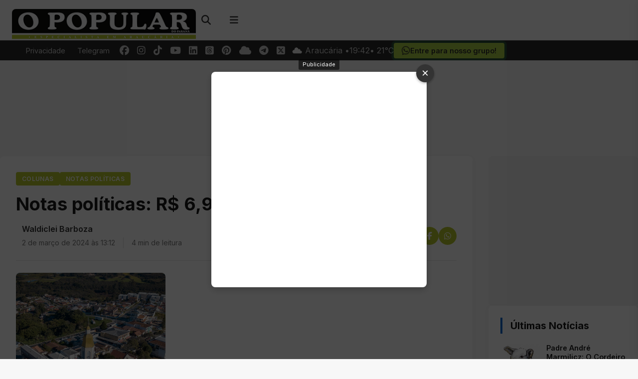

--- FILE ---
content_type: text/html; charset=UTF-8
request_url: https://opopularpr.com.br/notas-politicas-r-69-milhoes/
body_size: 27434
content:
<!DOCTYPE html>
<html lang="pt-BR" prefix="og: https://ogp.me/ns#">
<head>
<link rel="preload" href="https://www.googletagmanager.com/gtm.js?id=GTM-TRTVJ4M" as="script">
<!-- Google Tag Manager -->
<script type="61c1745cb00c593152fd3ba5-text/javascript">(function(w,d,s,l,i){w[l]=w[l]||[];w[l].push({'gtm.start':
new Date().getTime(),event:'gtm.js'});var f=d.getElementsByTagName(s)[0],
j=d.createElement(s),dl=l!='dataLayer'?'&l='+l:'';j.async=true;j.src=
'https://www.googletagmanager.com/gtm.js?id='+i+dl;f.parentNode.insertBefore(j,f);
})(window,document,'script','dataLayer','GTM-TRTVJ4M');</script>
<!-- End Google Tag Manager -->
    <meta charset="UTF-8">
    <meta name="viewport" content="width=device-width, initial-scale=1">
    <link rel="profile" href="https://gmpg.org/xfn/11">
    <style>

        #masthead .container {
            display: flex;
            align-items: center;
            justify-content: space-between;
            height: 80px;
        }

        .navbar-brand {
            display: flex;
            align-items: center;
            height: 100%;
        }

        .navbar-brand img {
            max-height: 60px;
            width: auto;
        }

        .navbar-end {
            display: flex;
            align-items: center;
            height: 100%;
        }

        .header-search {
            position: relative;
            margin-right: 1rem;
            display: flex;
            align-items: center;
            height: 100%;
        }

        .header-icon {
            background: none;
            border: none;
            font-size: 1.2rem;
            cursor: pointer;
            color: #333;
            width: 40px;
            height: 40px;
            display: flex;
            align-items: center;
            justify-content: center;
            transition: color 0.2s ease;
            padding: 0;
            margin-right: 0.25rem;
            text-decoration: none;
        }

        .header-icon:hover {
            color: #b9c936;
        }

        .search-icon, .menu-icon {
            background: none;
            border: none;
            font-size: 1.2rem;
            cursor: pointer;
            color: #333;
            width: 40px;
            height: 40px;
            display: flex;
            align-items: center;
            justify-content: center;
            transition: color 0.2s ease;
            padding: 0;
        }

        .search-icon:hover, .menu-icon:hover {
            color: #b9c936;
        }

        .search-popup {
            position: absolute;
            top: 100%;
            right: 0;
            background: #fff;
            box-shadow: 0 5px 15px rgba(0,0,0,0.1);
            padding: 1rem;
            border-radius: 8px;
            width: 300px;
            z-index: 1000;
            opacity: 0;
            visibility: hidden;
            transform: translateY(10px);
            transition: all 0.3s ease;
        }

        .search-popup.active {
            opacity: 1;
            visibility: visible;
            transform: translateY(0);
        }

        .search-field-container {
            position: relative;
            display: flex;
        }

        .search-field {
            width: 100%;
            padding: 0.7rem 3rem 0.7rem 1rem;
            border: 1px solid #e0e0e0;
            border-radius: 4px;
            font-size: 0.95rem;
            outline: none;
            transition: border-color 0.2s ease;
        }

        .search-field:focus {
            border-color: #b9c936;
        }

        .search-submit {
            position: absolute;
            right: 0;
            top: 0;
            height: 100%;
            background: none;
            border: none;
            color: #666;
            padding: 0 1rem;
            cursor: pointer;
            transition: color 0.2s ease;
        }

        .search-submit:hover {
            color: #b9c936;
        }

        .search-close {
            position: absolute;
            right: 40px;
            top: 0;
            height: 100%;
            display: flex;
            align-items: center;
            justify-content: center;
            color: #666;
            cursor: pointer;
            transition: color 0.2s ease;
        }

        .search-close:hover {
            color: #ff3860;
        }

        .menu-icon {
            display: flex;
            align-items: center;
            justify-content: center;
        }

        .off-canvas {
            position: fixed;
            top: 0;
            right: -320px;
            width: 320px;
            height: 100vh;
            background: #fff;
            z-index: 9999;
            box-shadow: 0 0 20px rgba(0,0,0,0.1);
            transition: right 0.3s ease;
            overflow-y: auto;
            border-top-left-radius: 0;
            border-bottom-left-radius: 0;
        }

        .off-canvas.active {
            right: 0;
        }

        .off-canvas-backdrop {
            position: fixed;
            top: 0;
            left: 0;
            width: 100%;
            height: 100%;
            background: rgba(0,0,0,0.4);
            backdrop-filter: blur(2px);
            z-index: 9998;
            opacity: 0;
            visibility: hidden;
            transition: opacity 0.3s ease;
        }

        .off-canvas-backdrop.active {
            opacity: 1;
            visibility: visible;
        }

        .off-canvas-container {
            padding: 1.5rem;
            display: flex;
            flex-direction: column;
            height: 100%;
        }

        .off-canvas-header {
            display: flex;
            justify-content: space-between;
            align-items: center;
            margin-bottom: 1.5rem;
            padding-bottom: 1rem;
            border-bottom: 1px solid #ccc;
        }

        .off-canvas-logo {
            max-width: 180px;
        }

        .off-canvas-logo img {
            max-height: 40px;
            width: auto;
        }

        .off-canvas-logo a {
            font-size: 1.4rem;
            font-weight: 600;
            color: #333;
            text-decoration: none;
        }

        .off-canvas-close {
            width: 32px;
            height: 32px;
            display: flex;
            align-items: center;
            justify-content: center;
            font-size: 1.1rem;
            cursor: pointer;
            color: #666;
            transition: all 0.2s ease;
            border-radius: 0;
            background: transparent;
        }

        .off-canvas-close:hover {
            color: #333;
            background: transparent;
        }

        .off-canvas-title {
            font-size: 1rem;
            font-weight: 600;
            margin-bottom: 1rem;
            color: #333;
            border-left: 0;
            padding-left: 0;
            text-transform: none;
            letter-spacing: 0;
        }

        .off-canvas-search {
            margin-bottom: 1.75rem;
        }

        .off-canvas-search .search-field-container {
            position: relative;
            border-radius: 4px;
            overflow: hidden;
        }

        .off-canvas-search .search-field {
            width: 100%;
            padding: 0.7rem 3rem 0.7rem 1rem;
            border: 1px solid #ccc;
            border-radius: 4px;
            font-size: 0.95rem;
            outline: none;
            transition: all 0.2s ease;
            background-color: #fff;
        }

        .off-canvas-search .search-field:focus {
            border-color: #b9c936;
        }

        .off-canvas-search .search-submit {
            position: absolute;
            right: 0;
            top: 0;
            height: 100%;
            background: none;
            border: none;
            color: #666;
            padding: 0 1rem;
            cursor: pointer;
            transition: color 0.2s ease;
        }

        .off-canvas-search .search-submit:hover {
            color: #b9c936;
        }

        .off-canvas-menu {
            margin-bottom: 1.75rem;
        }

        .off-canvas-menu-list {
            list-style: none;
            padding: 0;
            margin: 0;
            border-radius: 4px;
            overflow: hidden;
            background: transparent;
            box-shadow: none;
        }

        .off-canvas-menu-list li {
            margin: 0 0 0.5rem 0;
            border-bottom: 0;
        }

        .off-canvas-menu-list a {
            display: block;
            padding: 0.5rem 0;
            color: #666;
            text-decoration: none;
            transition: all 0.2s ease;
            font-weight: normal;
            border-bottom: 1px solid transparent;
        }

        .off-canvas-menu-list a:hover {
            background-color: transparent;
            color: #b9c936;
            padding-left: 0;
            border-bottom: 1px solid #b9c936;
        }

        .off-canvas-buttons {
            display: flex;
            flex-direction: column;
            gap: 0.75rem;
            margin-bottom: 1.75rem;
        }

        .off-canvas-button {
            display: flex;
            align-items: center;
            justify-content: center;
            padding: 0.75rem 1.25rem;
            border-radius: 4px;
            text-decoration: none;
            font-weight: 500;
            transition: all 0.2s ease;
            border: 1px solid #ccc;
            background: transparent;
            color: #666;
        }

        .off-canvas-button i {
            margin-right: 0.75rem;
            font-size: 1.1rem;
        }

        .off-canvas-button:hover {
            background-color: #f5f5f5;
            color: #b9c936;
            transform: none;
        }

        .off-canvas-button-primary {
            border-color: #ccc;
            color: #666;
        }

        .off-canvas-button-primary:hover {
            background-color: #f5f5f5;
            color: #b9c936;
        }

        .off-canvas-button-secondary {
            border-color: #ccc;
            color: #666;
        }

        .off-canvas-button-secondary:hover {
            background-color: #f5f5f5;
            color: #b9c936;
        }

        .off-canvas-button-whatsapp {
            border-color: #ccc;
            color: #666;
        }

        .off-canvas-button-whatsapp:hover {
            background-color: #f5f5f5;
            color: #b9c936;
        }

        .off-canvas-social {
            margin-top: auto;
            padding-top: 1.5rem;
            border-top: 1px solid #f0f0f0;
        }

        .off-canvas-social-icons {
            display: flex;
            flex-wrap: wrap;
            gap: 0.75rem;
            width: 100%;
            margin-bottom: 1rem;
        }

        .off-canvas-social-icons a {
            display: flex;
            align-items: center;
            justify-content: center;
            color: #666;
            font-size: 1.1rem;
            transition: all 0.2s ease;
            background: transparent;
            width: calc(20% - 0.6rem); 
            text-align: center;
            height: 32px;
            padding: 0.5rem 0;
        }

        .off-canvas-social-icons a:hover {
            color: #333;
        }

        @media (max-width: 768px) {
            #masthead .container {
                height: 70px;
            }

            .navbar-brand img {
                max-height: 50px;
            }

            .search-icon, .header-icon {
                width: 36px;
                height: 36px;
                font-size: 1.1rem;
            }

            .menu-icon {
                width: 40px;
                height: 40px;
                font-size: 1.3rem;
            }

            .header-button {
                padding: 0.3rem 0.6rem;
                font-size: 0.8rem;
                margin-right: 0.5rem;
            }

            .search-popup {
                width: 280px;
            }

            .off-canvas {
                width: 280px;
            }

            .off-canvas-logo {
                max-width: 160px;
            }

            .off-canvas-logo img {
                max-height: 35px;
            }

            .off-canvas-logo a {
                font-size: 1.2rem;
            }

            .off-canvas-social-icons {
                gap: 0.5rem;
            }

            .off-canvas-social-icons a {
                width: calc(25% - 0.4rem); 
            }
        }

        @media (max-width: 576px) {
            .header-button {
                display: none; 
            }

            .header-icon {
                margin-right: 0.5rem; 
            }

            .menu-icon {
                width: 44px;
                height: 44px;
                font-size: 1.5rem;
            }

            .off-canvas-social-icons a {
                width: calc(33.33% - 0.5rem); 
            }
        }

        .header-buttons {
            display: flex;
            align-items: center;
            margin-right: 1rem;
        }

        .header-button {
            display: inline-block;
            padding: 0.35rem 0.75rem;
            border: 1px solid #ccc;
            border-radius: 4px;
            color: #666;
            font-size: 0.85rem;
            text-decoration: none;
            transition: all 0.2s ease;
            margin-right: 0.75rem;
            font-weight: 500;
        }

        .header-button:hover {
            background-color: #f5f5f5;
            color: #b9c936;
            border-color: #b9c936;
        }
    </style>
    	<style>img:is([sizes="auto" i], [sizes^="auto," i]) { contain-intrinsic-size: 3000px 1500px }</style>
	    <script type="61c1745cb00c593152fd3ba5-text/javascript">
        var ajaxurl = "https://opopularpr.com.br/wp-admin/admin-ajax.php";
    </script>
<meta name="theme-color" content="#a8cc45">
<meta name="msapplication-navbutton-color" content="#a8cc45">
<meta name="apple-mobile-web-app-status-bar-style" content="#a8cc45">

<!-- Otimização para mecanismos de pesquisa pelo Rank Math - https://rankmath.com/ -->
<title>Notas políticas: R$ 6,9 milhões - O Popular do Paraná</title>
<meta name="description" content="A deputada federal Gleisi Hoffmann (PT) destinou para Araucária no final do ano passado um valor considerável para a Secretaria Municipal de Saúde (SMSA)."/>
<meta name="robots" content="follow, index, max-snippet:-1, max-video-preview:-1, max-image-preview:large"/>
<link rel="canonical" href="https://opopularpr.com.br/notas-politicas-r-69-milhoes/" />
<meta property="og:locale" content="pt_BR" />
<meta property="og:type" content="article" />
<meta property="og:title" content="Notas políticas: R$ 6,9 milhões - O Popular do Paraná" />
<meta property="og:description" content="A deputada federal Gleisi Hoffmann (PT) destinou para Araucária no final do ano passado um valor considerável para a Secretaria Municipal de Saúde (SMSA)." />
<meta property="og:url" content="https://opopularpr.com.br/notas-politicas-r-69-milhoes/" />
<meta property="og:site_name" content="O Popular do Paraná" />
<meta property="article:publisher" content="https://www.facebook.com/opopularpr" />
<meta property="article:author" content="https://www.facebook.com/waldiclei.barboza" />
<meta property="article:section" content="Colunas" />
<meta property="fb:app_id" content="741293589753863" />
<meta property="og:image" content="https://opopularpr.com.br/wp-content/uploads/2024/02/Notas-politicas-R-69-milhoes.jpg" />
<meta property="og:image:secure_url" content="https://opopularpr.com.br/wp-content/uploads/2024/02/Notas-politicas-R-69-milhoes.jpg" />
<meta property="og:image:width" content="1080" />
<meta property="og:image:height" content="1350" />
<meta property="og:image:alt" content="Notas políticas: R$ 6,9 milhões" />
<meta property="og:image:type" content="image/jpeg" />
<meta property="article:published_time" content="2024-03-02T13:12:00-03:00" />
<meta name="twitter:card" content="summary_large_image" />
<meta name="twitter:title" content="Notas políticas: R$ 6,9 milhões - O Popular do Paraná" />
<meta name="twitter:description" content="A deputada federal Gleisi Hoffmann (PT) destinou para Araucária no final do ano passado um valor considerável para a Secretaria Municipal de Saúde (SMSA)." />
<meta name="twitter:site" content="@OPopularParana" />
<meta name="twitter:creator" content="@OPopularParana" />
<meta name="twitter:image" content="https://opopularpr.com.br/wp-content/uploads/2024/02/Notas-politicas-R-69-milhoes.jpg" />
<meta name="twitter:label1" content="Escrito por" />
<meta name="twitter:data1" content="Waldiclei Barboza" />
<meta name="twitter:label2" content="Tempo para leitura" />
<meta name="twitter:data2" content="3 minutos" />
<script type="application/ld+json" class="rank-math-schema">{"@context":"https://schema.org","@graph":[{"@type":"Place","@id":"https://opopularpr.com.br/#place","geo":{"@type":"GeoCoordinates","latitude":"-25.5816576","longitude":"-49.4060852"},"hasMap":"https://www.google.com/maps/search/?api=1&amp;query=-25.5816576,-49.4060852","address":{"@type":"PostalAddress","streetAddress":"Av. Dr. V\u00edtor do Amaral, 1020","addressLocality":"Arauc\u00e1ria","addressRegion":"Paran\u00e1","postalCode":"83702040","addressCountry":"Brasil"}},{"@type":["NewsMediaOrganization","Organization"],"@id":"https://opopularpr.com.br/#organization","name":"EDITORA O POPULAR DO PARANA LTDA","url":"https://opopularpr.com.br","sameAs":["https://www.facebook.com/opopularpr","https://twitter.com/OPopularParana"],"email":"redacao@opopularpr.com.br","address":{"@type":"PostalAddress","streetAddress":"Av. Dr. V\u00edtor do Amaral, 1020","addressLocality":"Arauc\u00e1ria","addressRegion":"Paran\u00e1","postalCode":"83702040","addressCountry":"Brasil"},"logo":{"@type":"ImageObject","@id":"https://opopularpr.com.br/#logo","url":"https://opopularpr.com.br/wp-content/uploads/2024/08/irmao-lauro-casa-poesia-9dd8.webp","contentUrl":"https://opopularpr.com.br/wp-content/uploads/2024/08/irmao-lauro-casa-poesia-9dd8.webp","caption":"O Popular do Paran\u00e1","inLanguage":"pt-BR","width":"400","height":"65"},"contactPoint":[{"@type":"ContactPoint","telephone":"+554136142500","contactType":"customer support"}],"location":{"@id":"https://opopularpr.com.br/#place"}},{"@type":"WebSite","@id":"https://opopularpr.com.br/#website","url":"https://opopularpr.com.br","name":"O Popular do Paran\u00e1","alternateName":"O Popular PR","publisher":{"@id":"https://opopularpr.com.br/#organization"},"inLanguage":"pt-BR"},{"@type":"ImageObject","@id":"https://opopularpr.com.br/wp-content/uploads/2024/02/Notas-politicas-R-69-milhoes.jpg","url":"https://opopularpr.com.br/wp-content/uploads/2024/02/Notas-politicas-R-69-milhoes.jpg","width":"1080","height":"1350","inLanguage":"pt-BR"},{"@type":"BreadcrumbList","@id":"https://opopularpr.com.br/notas-politicas-r-69-milhoes/#breadcrumb","itemListElement":[{"@type":"ListItem","position":"1","item":{"@id":"https://opopularpr.com.br","name":"In\u00edcio"}},{"@type":"ListItem","position":"2","item":{"@id":"https://opopularpr.com.br/coluna/","name":"Colunas"}},{"@type":"ListItem","position":"3","item":{"@id":"https://opopularpr.com.br/notas-politicas-r-69-milhoes/","name":"Notas pol\u00edticas: R$ 6,9 milh\u00f5es"}}]},{"@type":"WebPage","@id":"https://opopularpr.com.br/notas-politicas-r-69-milhoes/#webpage","url":"https://opopularpr.com.br/notas-politicas-r-69-milhoes/","name":"Notas pol\u00edticas: R$ 6,9 milh\u00f5es - O Popular do Paran\u00e1","datePublished":"2024-03-02T13:12:00-03:00","dateModified":"2024-03-02T13:12:00-03:00","isPartOf":{"@id":"https://opopularpr.com.br/#website"},"primaryImageOfPage":{"@id":"https://opopularpr.com.br/wp-content/uploads/2024/02/Notas-politicas-R-69-milhoes.jpg"},"inLanguage":"pt-BR","breadcrumb":{"@id":"https://opopularpr.com.br/notas-politicas-r-69-milhoes/#breadcrumb"}},{"@type":"Person","@id":"https://opopularpr.com.br/editor/waldiclei/","name":"Waldiclei Barboza","description":"- O Popular do Paran\u00e1 -","url":"https://opopularpr.com.br/editor/waldiclei/","image":{"@type":"ImageObject","@id":"https://secure.gravatar.com/avatar/7277c360fcde087f71945fe29c00d3e37da4ef4eb2082560885f57b13fd3700d?s=96&amp;d=mm&amp;r=g","url":"https://secure.gravatar.com/avatar/7277c360fcde087f71945fe29c00d3e37da4ef4eb2082560885f57b13fd3700d?s=96&amp;d=mm&amp;r=g","caption":"Waldiclei Barboza","inLanguage":"pt-BR"},"sameAs":["https://www.facebook.com/waldiclei.barboza","https://www.instagram.com/waldicleidopopular/"],"worksFor":{"@id":"https://opopularpr.com.br/#organization"}},{"@type":"NewsArticle","headline":"Notas pol\u00edticas: R$ 6,9 milh\u00f5es - O Popular do Paran\u00e1","datePublished":"2024-03-02T13:12:00-03:00","dateModified":"2024-03-02T13:12:00-03:00","articleSection":"Colunas, Notas Pol\u00edticas","author":{"@id":"https://opopularpr.com.br/editor/waldiclei/","name":"Waldiclei Barboza"},"publisher":{"@id":"https://opopularpr.com.br/#organization"},"description":"A deputada federal Gleisi Hoffmann (PT) destinou para Arauc\u00e1ria no final do ano passado um valor consider\u00e1vel para a Secretaria Municipal de Sa\u00fade (SMSA).","name":"Notas pol\u00edticas: R$ 6,9 milh\u00f5es - O Popular do Paran\u00e1","@id":"https://opopularpr.com.br/notas-politicas-r-69-milhoes/#richSnippet","isPartOf":{"@id":"https://opopularpr.com.br/notas-politicas-r-69-milhoes/#webpage"},"image":{"@id":"https://opopularpr.com.br/wp-content/uploads/2024/02/Notas-politicas-R-69-milhoes.jpg"},"inLanguage":"pt-BR","mainEntityOfPage":{"@id":"https://opopularpr.com.br/notas-politicas-r-69-milhoes/#webpage"}}]}</script>
<!-- /Plugin de SEO Rank Math para WordPress -->

<link rel='dns-prefetch' href='//fonts.googleapis.com' />
<script type="61c1745cb00c593152fd3ba5-text/javascript">
window._wpemojiSettings = {"baseUrl":"https:\/\/s.w.org\/images\/core\/emoji\/16.0.1\/72x72\/","ext":".png","svgUrl":"https:\/\/s.w.org\/images\/core\/emoji\/16.0.1\/svg\/","svgExt":".svg","source":{"concatemoji":"https:\/\/opopularpr.com.br\/wp-includes\/js\/wp-emoji-release.min.js?ver=6.8.3"}};
/*! This file is auto-generated */
!function(s,n){var o,i,e;function c(e){try{var t={supportTests:e,timestamp:(new Date).valueOf()};sessionStorage.setItem(o,JSON.stringify(t))}catch(e){}}function p(e,t,n){e.clearRect(0,0,e.canvas.width,e.canvas.height),e.fillText(t,0,0);var t=new Uint32Array(e.getImageData(0,0,e.canvas.width,e.canvas.height).data),a=(e.clearRect(0,0,e.canvas.width,e.canvas.height),e.fillText(n,0,0),new Uint32Array(e.getImageData(0,0,e.canvas.width,e.canvas.height).data));return t.every(function(e,t){return e===a[t]})}function u(e,t){e.clearRect(0,0,e.canvas.width,e.canvas.height),e.fillText(t,0,0);for(var n=e.getImageData(16,16,1,1),a=0;a<n.data.length;a++)if(0!==n.data[a])return!1;return!0}function f(e,t,n,a){switch(t){case"flag":return n(e,"\ud83c\udff3\ufe0f\u200d\u26a7\ufe0f","\ud83c\udff3\ufe0f\u200b\u26a7\ufe0f")?!1:!n(e,"\ud83c\udde8\ud83c\uddf6","\ud83c\udde8\u200b\ud83c\uddf6")&&!n(e,"\ud83c\udff4\udb40\udc67\udb40\udc62\udb40\udc65\udb40\udc6e\udb40\udc67\udb40\udc7f","\ud83c\udff4\u200b\udb40\udc67\u200b\udb40\udc62\u200b\udb40\udc65\u200b\udb40\udc6e\u200b\udb40\udc67\u200b\udb40\udc7f");case"emoji":return!a(e,"\ud83e\udedf")}return!1}function g(e,t,n,a){var r="undefined"!=typeof WorkerGlobalScope&&self instanceof WorkerGlobalScope?new OffscreenCanvas(300,150):s.createElement("canvas"),o=r.getContext("2d",{willReadFrequently:!0}),i=(o.textBaseline="top",o.font="600 32px Arial",{});return e.forEach(function(e){i[e]=t(o,e,n,a)}),i}function t(e){var t=s.createElement("script");t.src=e,t.defer=!0,s.head.appendChild(t)}"undefined"!=typeof Promise&&(o="wpEmojiSettingsSupports",i=["flag","emoji"],n.supports={everything:!0,everythingExceptFlag:!0},e=new Promise(function(e){s.addEventListener("DOMContentLoaded",e,{once:!0})}),new Promise(function(t){var n=function(){try{var e=JSON.parse(sessionStorage.getItem(o));if("object"==typeof e&&"number"==typeof e.timestamp&&(new Date).valueOf()<e.timestamp+604800&&"object"==typeof e.supportTests)return e.supportTests}catch(e){}return null}();if(!n){if("undefined"!=typeof Worker&&"undefined"!=typeof OffscreenCanvas&&"undefined"!=typeof URL&&URL.createObjectURL&&"undefined"!=typeof Blob)try{var e="postMessage("+g.toString()+"("+[JSON.stringify(i),f.toString(),p.toString(),u.toString()].join(",")+"));",a=new Blob([e],{type:"text/javascript"}),r=new Worker(URL.createObjectURL(a),{name:"wpTestEmojiSupports"});return void(r.onmessage=function(e){c(n=e.data),r.terminate(),t(n)})}catch(e){}c(n=g(i,f,p,u))}t(n)}).then(function(e){for(var t in e)n.supports[t]=e[t],n.supports.everything=n.supports.everything&&n.supports[t],"flag"!==t&&(n.supports.everythingExceptFlag=n.supports.everythingExceptFlag&&n.supports[t]);n.supports.everythingExceptFlag=n.supports.everythingExceptFlag&&!n.supports.flag,n.DOMReady=!1,n.readyCallback=function(){n.DOMReady=!0}}).then(function(){return e}).then(function(){var e;n.supports.everything||(n.readyCallback(),(e=n.source||{}).concatemoji?t(e.concatemoji):e.wpemoji&&e.twemoji&&(t(e.twemoji),t(e.wpemoji)))}))}((window,document),window._wpemojiSettings);
</script>
<!-- opopularpr.com.br is managing ads with Advanced Ads 2.0.4 – https://wpadvancedads.com/ --><script id="opopuready" type="61c1745cb00c593152fd3ba5-text/javascript">
			window.advanced_ads_ready=function(e,a){a=a||"complete";var d=function(e){return"interactive"===a?"loading"!==e:"complete"===e};d(document.readyState)?e():document.addEventListener("readystatechange",(function(a){d(a.target.readyState)&&e()}),{once:"interactive"===a})},window.advanced_ads_ready_queue=window.advanced_ads_ready_queue||[];		</script>
		
<style id='wp-emoji-styles-inline-css'>

	img.wp-smiley, img.emoji {
		display: inline !important;
		border: none !important;
		box-shadow: none !important;
		height: 1em !important;
		width: 1em !important;
		margin: 0 0.07em !important;
		vertical-align: -0.1em !important;
		background: none !important;
		padding: 0 !important;
	}
</style>
<link rel='stylesheet' id='wp-block-library-css' href='https://opopularpr.com.br/wp-includes/css/dist/block-library/style.min.css?ver=6.8.3' media='all' />
<style id='classic-theme-styles-inline-css'>
/*! This file is auto-generated */
.wp-block-button__link{color:#fff;background-color:#32373c;border-radius:9999px;box-shadow:none;text-decoration:none;padding:calc(.667em + 2px) calc(1.333em + 2px);font-size:1.125em}.wp-block-file__button{background:#32373c;color:#fff;text-decoration:none}
</style>
<style id='global-styles-inline-css'>
:root{--wp--preset--aspect-ratio--square: 1;--wp--preset--aspect-ratio--4-3: 4/3;--wp--preset--aspect-ratio--3-4: 3/4;--wp--preset--aspect-ratio--3-2: 3/2;--wp--preset--aspect-ratio--2-3: 2/3;--wp--preset--aspect-ratio--16-9: 16/9;--wp--preset--aspect-ratio--9-16: 9/16;--wp--preset--color--black: #000000;--wp--preset--color--cyan-bluish-gray: #abb8c3;--wp--preset--color--white: #ffffff;--wp--preset--color--pale-pink: #f78da7;--wp--preset--color--vivid-red: #cf2e2e;--wp--preset--color--luminous-vivid-orange: #ff6900;--wp--preset--color--luminous-vivid-amber: #fcb900;--wp--preset--color--light-green-cyan: #7bdcb5;--wp--preset--color--vivid-green-cyan: #00d084;--wp--preset--color--pale-cyan-blue: #8ed1fc;--wp--preset--color--vivid-cyan-blue: #0693e3;--wp--preset--color--vivid-purple: #9b51e0;--wp--preset--gradient--vivid-cyan-blue-to-vivid-purple: linear-gradient(135deg,rgba(6,147,227,1) 0%,rgb(155,81,224) 100%);--wp--preset--gradient--light-green-cyan-to-vivid-green-cyan: linear-gradient(135deg,rgb(122,220,180) 0%,rgb(0,208,130) 100%);--wp--preset--gradient--luminous-vivid-amber-to-luminous-vivid-orange: linear-gradient(135deg,rgba(252,185,0,1) 0%,rgba(255,105,0,1) 100%);--wp--preset--gradient--luminous-vivid-orange-to-vivid-red: linear-gradient(135deg,rgba(255,105,0,1) 0%,rgb(207,46,46) 100%);--wp--preset--gradient--very-light-gray-to-cyan-bluish-gray: linear-gradient(135deg,rgb(238,238,238) 0%,rgb(169,184,195) 100%);--wp--preset--gradient--cool-to-warm-spectrum: linear-gradient(135deg,rgb(74,234,220) 0%,rgb(151,120,209) 20%,rgb(207,42,186) 40%,rgb(238,44,130) 60%,rgb(251,105,98) 80%,rgb(254,248,76) 100%);--wp--preset--gradient--blush-light-purple: linear-gradient(135deg,rgb(255,206,236) 0%,rgb(152,150,240) 100%);--wp--preset--gradient--blush-bordeaux: linear-gradient(135deg,rgb(254,205,165) 0%,rgb(254,45,45) 50%,rgb(107,0,62) 100%);--wp--preset--gradient--luminous-dusk: linear-gradient(135deg,rgb(255,203,112) 0%,rgb(199,81,192) 50%,rgb(65,88,208) 100%);--wp--preset--gradient--pale-ocean: linear-gradient(135deg,rgb(255,245,203) 0%,rgb(182,227,212) 50%,rgb(51,167,181) 100%);--wp--preset--gradient--electric-grass: linear-gradient(135deg,rgb(202,248,128) 0%,rgb(113,206,126) 100%);--wp--preset--gradient--midnight: linear-gradient(135deg,rgb(2,3,129) 0%,rgb(40,116,252) 100%);--wp--preset--font-size--small: 13px;--wp--preset--font-size--medium: 20px;--wp--preset--font-size--large: 36px;--wp--preset--font-size--x-large: 42px;--wp--preset--spacing--20: 0.44rem;--wp--preset--spacing--30: 0.67rem;--wp--preset--spacing--40: 1rem;--wp--preset--spacing--50: 1.5rem;--wp--preset--spacing--60: 2.25rem;--wp--preset--spacing--70: 3.38rem;--wp--preset--spacing--80: 5.06rem;--wp--preset--shadow--natural: 6px 6px 9px rgba(0, 0, 0, 0.2);--wp--preset--shadow--deep: 12px 12px 50px rgba(0, 0, 0, 0.4);--wp--preset--shadow--sharp: 6px 6px 0px rgba(0, 0, 0, 0.2);--wp--preset--shadow--outlined: 6px 6px 0px -3px rgba(255, 255, 255, 1), 6px 6px rgba(0, 0, 0, 1);--wp--preset--shadow--crisp: 6px 6px 0px rgba(0, 0, 0, 1);}:where(.is-layout-flex){gap: 0.5em;}:where(.is-layout-grid){gap: 0.5em;}body .is-layout-flex{display: flex;}.is-layout-flex{flex-wrap: wrap;align-items: center;}.is-layout-flex > :is(*, div){margin: 0;}body .is-layout-grid{display: grid;}.is-layout-grid > :is(*, div){margin: 0;}:where(.wp-block-columns.is-layout-flex){gap: 2em;}:where(.wp-block-columns.is-layout-grid){gap: 2em;}:where(.wp-block-post-template.is-layout-flex){gap: 1.25em;}:where(.wp-block-post-template.is-layout-grid){gap: 1.25em;}.has-black-color{color: var(--wp--preset--color--black) !important;}.has-cyan-bluish-gray-color{color: var(--wp--preset--color--cyan-bluish-gray) !important;}.has-white-color{color: var(--wp--preset--color--white) !important;}.has-pale-pink-color{color: var(--wp--preset--color--pale-pink) !important;}.has-vivid-red-color{color: var(--wp--preset--color--vivid-red) !important;}.has-luminous-vivid-orange-color{color: var(--wp--preset--color--luminous-vivid-orange) !important;}.has-luminous-vivid-amber-color{color: var(--wp--preset--color--luminous-vivid-amber) !important;}.has-light-green-cyan-color{color: var(--wp--preset--color--light-green-cyan) !important;}.has-vivid-green-cyan-color{color: var(--wp--preset--color--vivid-green-cyan) !important;}.has-pale-cyan-blue-color{color: var(--wp--preset--color--pale-cyan-blue) !important;}.has-vivid-cyan-blue-color{color: var(--wp--preset--color--vivid-cyan-blue) !important;}.has-vivid-purple-color{color: var(--wp--preset--color--vivid-purple) !important;}.has-black-background-color{background-color: var(--wp--preset--color--black) !important;}.has-cyan-bluish-gray-background-color{background-color: var(--wp--preset--color--cyan-bluish-gray) !important;}.has-white-background-color{background-color: var(--wp--preset--color--white) !important;}.has-pale-pink-background-color{background-color: var(--wp--preset--color--pale-pink) !important;}.has-vivid-red-background-color{background-color: var(--wp--preset--color--vivid-red) !important;}.has-luminous-vivid-orange-background-color{background-color: var(--wp--preset--color--luminous-vivid-orange) !important;}.has-luminous-vivid-amber-background-color{background-color: var(--wp--preset--color--luminous-vivid-amber) !important;}.has-light-green-cyan-background-color{background-color: var(--wp--preset--color--light-green-cyan) !important;}.has-vivid-green-cyan-background-color{background-color: var(--wp--preset--color--vivid-green-cyan) !important;}.has-pale-cyan-blue-background-color{background-color: var(--wp--preset--color--pale-cyan-blue) !important;}.has-vivid-cyan-blue-background-color{background-color: var(--wp--preset--color--vivid-cyan-blue) !important;}.has-vivid-purple-background-color{background-color: var(--wp--preset--color--vivid-purple) !important;}.has-black-border-color{border-color: var(--wp--preset--color--black) !important;}.has-cyan-bluish-gray-border-color{border-color: var(--wp--preset--color--cyan-bluish-gray) !important;}.has-white-border-color{border-color: var(--wp--preset--color--white) !important;}.has-pale-pink-border-color{border-color: var(--wp--preset--color--pale-pink) !important;}.has-vivid-red-border-color{border-color: var(--wp--preset--color--vivid-red) !important;}.has-luminous-vivid-orange-border-color{border-color: var(--wp--preset--color--luminous-vivid-orange) !important;}.has-luminous-vivid-amber-border-color{border-color: var(--wp--preset--color--luminous-vivid-amber) !important;}.has-light-green-cyan-border-color{border-color: var(--wp--preset--color--light-green-cyan) !important;}.has-vivid-green-cyan-border-color{border-color: var(--wp--preset--color--vivid-green-cyan) !important;}.has-pale-cyan-blue-border-color{border-color: var(--wp--preset--color--pale-cyan-blue) !important;}.has-vivid-cyan-blue-border-color{border-color: var(--wp--preset--color--vivid-cyan-blue) !important;}.has-vivid-purple-border-color{border-color: var(--wp--preset--color--vivid-purple) !important;}.has-vivid-cyan-blue-to-vivid-purple-gradient-background{background: var(--wp--preset--gradient--vivid-cyan-blue-to-vivid-purple) !important;}.has-light-green-cyan-to-vivid-green-cyan-gradient-background{background: var(--wp--preset--gradient--light-green-cyan-to-vivid-green-cyan) !important;}.has-luminous-vivid-amber-to-luminous-vivid-orange-gradient-background{background: var(--wp--preset--gradient--luminous-vivid-amber-to-luminous-vivid-orange) !important;}.has-luminous-vivid-orange-to-vivid-red-gradient-background{background: var(--wp--preset--gradient--luminous-vivid-orange-to-vivid-red) !important;}.has-very-light-gray-to-cyan-bluish-gray-gradient-background{background: var(--wp--preset--gradient--very-light-gray-to-cyan-bluish-gray) !important;}.has-cool-to-warm-spectrum-gradient-background{background: var(--wp--preset--gradient--cool-to-warm-spectrum) !important;}.has-blush-light-purple-gradient-background{background: var(--wp--preset--gradient--blush-light-purple) !important;}.has-blush-bordeaux-gradient-background{background: var(--wp--preset--gradient--blush-bordeaux) !important;}.has-luminous-dusk-gradient-background{background: var(--wp--preset--gradient--luminous-dusk) !important;}.has-pale-ocean-gradient-background{background: var(--wp--preset--gradient--pale-ocean) !important;}.has-electric-grass-gradient-background{background: var(--wp--preset--gradient--electric-grass) !important;}.has-midnight-gradient-background{background: var(--wp--preset--gradient--midnight) !important;}.has-small-font-size{font-size: var(--wp--preset--font-size--small) !important;}.has-medium-font-size{font-size: var(--wp--preset--font-size--medium) !important;}.has-large-font-size{font-size: var(--wp--preset--font-size--large) !important;}.has-x-large-font-size{font-size: var(--wp--preset--font-size--x-large) !important;}
:where(.wp-block-post-template.is-layout-flex){gap: 1.25em;}:where(.wp-block-post-template.is-layout-grid){gap: 1.25em;}
:where(.wp-block-columns.is-layout-flex){gap: 2em;}:where(.wp-block-columns.is-layout-grid){gap: 2em;}
:root :where(.wp-block-pullquote){font-size: 1.5em;line-height: 1.6;}
</style>
<link rel='stylesheet' id='font-awesome-css' href='https://opopularpr.com.br/wp-content/themes/frame-news-1/assets/css/all.min.css?ver=6.5.1' media='all' />
<link rel='stylesheet' id='frame-news-style-css' href='https://opopularpr.com.br/wp-content/themes/frame-news-1/style.css?ver=1.0.0' media='all' />
<style id='frame-news-style-inline-css'>

        :root {
            --grid-card-bg: #ffffff;
            --grid-title-color: #333333;
            --grid-text-color: #666666;
            --grid-accent-color: #25D366;
            --grid-shadow-color: rgba(0, 0, 0, 0.1);
        }
    
</style>
<link rel='stylesheet' id='frame-news-google-fonts-css' href='https://fonts.googleapis.com/css2?family=Inter:wght@400;600;700&#038;display=swap' media='all' />
<link rel="https://api.w.org/" href="https://opopularpr.com.br/wp-json/" /><link rel="alternate" title="JSON" type="application/json" href="https://opopularpr.com.br/wp-json/wp/v2/posts/136955" /><link rel="EditURI" type="application/rsd+xml" title="RSD" href="https://opopularpr.com.br/xmlrpc.php?rsd" />
<meta name="generator" content="WordPress 6.8.3" />
<link rel='shortlink' href='https://opopularpr.com.br/?p=136955' />
<link rel="alternate" title="oEmbed (JSON)" type="application/json+oembed" href="https://opopularpr.com.br/wp-json/oembed/1.0/embed?url=https%3A%2F%2Fopopularpr.com.br%2Fnotas-politicas-r-69-milhoes%2F" />
<link rel="alternate" title="oEmbed (XML)" type="text/xml+oembed" href="https://opopularpr.com.br/wp-json/oembed/1.0/embed?url=https%3A%2F%2Fopopularpr.com.br%2Fnotas-politicas-r-69-milhoes%2F&#038;format=xml" />
        <!-- Google Publisher Tag (GPT) -->
        <script async src="https://securepubads.g.doubleclick.net/tag/js/gpt.js" type="61c1745cb00c593152fd3ba5-text/javascript"></script>
        <script type="61c1745cb00c593152fd3ba5-text/javascript">
          window.googletag = window.googletag || {cmd: []};

          googletag.cmd.push(function() {

          });
        </script>
            <style type="text/css">
        :root {
            --secondary-bar-color: #2a2a2a;
            --social-icons-color: #cccccc;
            --whatsapp-button-color: #a8cc45;
            --whatsapp-text-color: #2a2a2a;
            --grid-card-bg: #ffffff;
            --grid-title-color: #333333;
            --grid-text-color: #666666;
            --grid-accent-color: #25D366;
            --grid-shadow-color: rgba(0, 0, 0, 0.1);
        }

        .social-icons a {
            color: var(--social-icons-color);
        }
        .social-icons a:hover {
            opacity: 0.8;
        }

        .secondary-navbar .navbar-start a {
            color: var(--social-icons-color);
            background: transparent;
            transition: opacity 0.2s ease;
        }
        .secondary-navbar .navbar-start a:hover {
            color: var(--social-icons-color);
            background: transparent;
            opacity: 0.8;
        }

        .secondary-navbar .navbar-start .is-active {
            background: transparent;
        }

        .weather-widget {
            color: var(--social-icons-color);
            font-size: 1rem;
            display: flex;
            align-items: center;
            gap: 0.5rem;
        }
        .weather-widget i {
            font-size: 1rem;
        }

        .whatsapp-button {
            display: inline-flex;
            align-items: center;
            gap: 0.5rem;
            background: var(--whatsapp-button-color);
            color: var(--whatsapp-text-color) !important;
            border-radius: 4px;
            font-weight: 600;
            transform: translateZ(0);
            animation: pulse 2s infinite;
        }
        .whatsapp-button:hover {
            transform: translateY(-1px);
            box-shadow: 0 4px 12px rgba(37, 211, 102, 0.2);
        }
        .whatsapp-button i {
            animation: shake 1.5s ease infinite;
        }
        @keyframes shake {
            25% { transform: rotate(-10deg); }
            75% { transform: rotate(10deg); }
        }
        @keyframes pulse {
            0% { box-shadow: 0 0 0 0 rgba(37, 211, 102, 0.4); }
            70% { box-shadow: 0 0 0 10px rgba(37, 211, 102, 0); }
        }
    </style>
        <style>

        ::-webkit-scrollbar {
            width: 8px;
        }

        ::-webkit-scrollbar-track {
            background: #2a2a2a;
            border-radius: 4px;
        }

        ::-webkit-scrollbar-thumb {
            background: #a8cc45;
            border-radius: 4px;
        }

        ::-webkit-scrollbar-thumb:hover {
            background: #9ec23b;
        }

        * {
            scrollbar-width: thin;
            scrollbar-color: #a8cc45 #2a2a2a;
        }
    </style>
        <script type="61c1745cb00c593152fd3ba5-text/javascript">
    var ajaxurl = 'https://opopularpr.com.br/wp-admin/admin-ajax.php';
    </script>
        <style type="text/css">
        :root {
            --back-to-top-bg-color: #a8cc45;
            --back-to-top-icon-color: #ffffff;
        }
    </style>
        <style>
        /* Oculta imagens quebradas via CSS */
        img.broken-image {
            display: none !important;
        }
    </style>
    <script type="61c1745cb00c593152fd3ba5-text/javascript">
        document.addEventListener('DOMContentLoaded', function () {
            // Procura todas as imagens na página
            document.querySelectorAll('img').forEach(function (img) {
                // Adiciona um listener para o evento 'error' (quando a imagem falha ao carregar)
                img.addEventListener('error', function () {
                    // Adiciona a classe 'broken-image' à imagem quebrada
                    img.classList.add('broken-image');
                });
                
                // Verifica imagens que já podem estar quebradas
                if (img.complete && img.naturalWidth === 0) {
                    img.classList.add('broken-image');
                }
            });
        });
    </script>
    <link rel="icon" href="https://opopularpr.com.br/wp-content/uploads/2024/08/irmao-lauro-casa-poesia-9730.webp" sizes="32x32" />
<link rel="icon" href="https://opopularpr.com.br/wp-content/uploads/2024/08/irmao-lauro-casa-poesia-9730.webp" sizes="192x192" />
<link rel="apple-touch-icon" href="https://opopularpr.com.br/wp-content/uploads/2024/08/irmao-lauro-casa-poesia-9730.webp" />
<meta name="msapplication-TileImage" content="https://opopularpr.com.br/wp-content/uploads/2024/08/irmao-lauro-casa-poesia-9730.webp" />
		<style id="wp-custom-css">
			/* Cor do horário - Padrão Item de Notícia */
.news-meta time.entry-date {
    color: #757575;
}

/* Cor do horário - Padrão Card Destaque (Agrupado) */
.featured-meta time.entry-date,
.grid-6-news-meta time.grid-6-news-date,
.grid-7-meta time.grid-7-date,
.grid-news-meta time.grid-news-date,
.grid-videos-meta time.grid-videos-date {
    color: #757575;
}

/* Cor do horário - Padrão Card de Artigo */
.article-meta time.entry-date {
    color: #757575;
} 		</style>
		</head>

<body class="wp-singular post-template-default single single-post postid-136955 single-format-standard wp-custom-logo wp-theme-frame-news-1 aa-prefix-opopu">
<!-- Google Tag Manager (noscript) -->
<noscript><iframe src="https://www.googletagmanager.com/ns.html?id=GTM-TRTVJ4M"
height="0" width="0" style="display:none;visibility:hidden"></iframe></noscript>
<!-- End Google Tag Manager (noscript) -->

<div id="page" class="site">
    <header id="masthead" class="navbar is-white has-shadow">
        <div class="container">
            <div class="navbar-brand">
                <a href="https://opopularpr.com.br/" class="custom-logo-link" rel="home"><img width="400" height="65" src="https://opopularpr.com.br/wp-content/uploads/2022/11/logo-jornal-o-popular-do-parana.webp" class="custom-logo" alt="O Popular do Paraná" decoding="async" /></a>            </div>

            <div class="navbar-end">
                <!-- Barra de Pesquisa (visível apenas em desktop) -->
                <div class="header-search desktop-only">
                    <button class="search-icon" id="searchToggle" aria-label="Pesquisar">
                        <i class="fas fa-search"></i>
                    </button>
                    <div class="search-popup" id="searchPopup">
                        <form role="search" method="get" action="https://opopularpr.com.br/">
                            <div class="search-field-container">
                                <input type="search" class="search-field" placeholder="O que você procura?" name="s" autocomplete="off" required>
                                <button type="submit" class="search-submit">
                                    <i class="fas fa-search"></i>
                                </button>
                                <div class="search-close" id="searchClose">
                                    <i class="fas fa-times"></i>
                                </div>
                            </div>
                        </form>
                    </div>
                </div>

                <!-- Botão Menu Hamburger (sempre visível) -->
                <button class="menu-icon" id="offCanvasToggle" aria-label="Menu">
                    <i class="fas fa-bars"></i>
                </button>
            </div>
        </div>
    </header>

    <div class="secondary-navbar">
        <div class="container">
            <!-- Menu Secundário -->
            <div class="secondary-navbar-section">
                <div class="navbar-start"><li id="menu-item-82383" class="menu-item menu-item-type-post_type menu-item-object-page menu-item-privacy-policy menu-item-82383"><a rel="privacy-policy" href="https://opopularpr.com.br/politica-de-privacidade/">Privacidade</a></li>
<li id="menu-item-83121" class="menu-item menu-item-type-custom menu-item-object-custom menu-item-83121"><a href="https://t.me/OPopularPr">Telegram</a></li>
</div>            </div>

            <!-- Redes Sociais -->
            <div class="secondary-navbar-section social-icons">
                <a href="https://www.facebook.com/opopularpr/" target="_blank" rel="noopener noreferrer" style="color: #cccccc;"><i class="fab fa-facebook"></i></a><a href="https://www.instagram.com/opopularpr/" target="_blank" rel="noopener noreferrer" style="color: #cccccc;"><i class="fab fa-instagram"></i></a><a href="https://www.tiktok.com/@opopulardoparana" target="_blank" rel="noopener noreferrer" style="color: #cccccc;"><i class="fab fa-tiktok"></i></a><a href="https://www.youtube.com/channel/UCU45Ebz0kCmRZQZ7I-J96NA" target="_blank" rel="noopener noreferrer" style="color: #cccccc;"><i class="fab fa-youtube"></i></a><a href="https://www.linkedin.com/company/opopularpr/" target="_blank" rel="noopener noreferrer" style="color: #cccccc;"><i class="fab fa-linkedin"></i></a><a href="https://www.threads.net/@opopularpr" target="_blank" rel="noopener noreferrer" style="color: #cccccc;"><i class="fab fa-square-threads"></i></a><a href="https://br.pinterest.com/OPopularDoParana/" target="_blank" rel="noopener noreferrer" style="color: #cccccc;"><i class="fab fa-pinterest"></i></a><a href="https://bsky.app/profile/opopularpr.bsky.social" target="_blank" rel="noopener noreferrer" style="color: #cccccc;"><i class="fa-solid fa-cloud"></i></a><a href="https://t.me/OPopularPr" target="_blank" rel="noopener noreferrer" style="color: #cccccc;"><i class="fab fa-telegram"></i></a><a href="https://x.com/OPopularParana" target="_blank" rel="noopener noreferrer" style="color: #cccccc;"><i class="fab fa-square-x-twitter"></i></a>            </div>

            <!-- Previsão do Tempo -->
            <div class="secondary-navbar-section weather-widget">
                <div class="weather-widget" data-city-id="3471697">
                <img src="https://openweathermap.org/img/wn/03d@2x.png" alt="Condição do tempo" class="weather-icon">
                <span class="weather-info">Araucária • <span class="weather-time"></span> • 21°C</span>
            </div>        <script type="61c1745cb00c593152fd3ba5-text/javascript">
        document.addEventListener('DOMContentLoaded', function() {
            const weatherWidget = document.querySelector('.weather-widget[data-city-id="3471697"]');
            if (!weatherWidget) return;
            const timeSpan = weatherWidget.querySelector('.weather-time');
            if (!timeSpan) return;

            function updateTime() {
                const now = new Date();
                const hours = String(now.getHours()).padStart(2, '0');
                const minutes = String(now.getMinutes()).padStart(2, '0');
                timeSpan.textContent = `${hours}:${minutes}`;
            }

            updateTime();
            setInterval(updateTime, 60000);

            function updateWeather() {
                const cityId = weatherWidget.dataset.cityId;
                if (!cityId) return;

                fetch(ajaxurl, {
                    method: 'POST',
                    headers: {
                        'Content-Type': 'application/x-www-form-urlencoded',
                    },
                    body: 'action=update_weather&city_id=' + cityId
                })
                .then(response => response.json())
                .then(data => {
                    if (data.success && data.data) {
                        const tempSpan = weatherWidget.querySelector('.weather-temp');
                        tempSpan.textContent = data.data;
                    }
                });
            }

            setInterval(updateWeather, 18000000); 
        });
        </script>
                    </div>

            <!-- Botão WhatsApp -->
            <div class="secondary-navbar-section">
                <a href="https://chat.whatsapp.com/Hu5F0yZBwIw0LCRvjPMSoI" class="whatsapp-button" target="_blank" rel="noopener noreferrer"><i class="fab fa-whatsapp"></i> Entre para nosso grupo!</a>            </div>
        </div>
    </div>

    
<div class="off-canvas" id="offCanvas">
    <div class="off-canvas-container">
        <div class="off-canvas-header">
            <h3 class="off-canvas-title-main">Menu</h3>
            <div class="off-canvas-close" id="offCanvasClose">
                <i class="fas fa-times"></i>
            </div>
        </div>

        <div class="off-canvas-search">
            <form role="search" method="get" action="https://opopularpr.com.br/">
                <div class="search-field-container">
                    <input type="search" class="search-field" placeholder="Buscar notícias..." name="s" autocomplete="off" required>
                    <button type="submit" class="search-submit">
                        <i class="fas fa-search"></i>
                    </button>
                </div>
            </form>
        </div>

        <div class="off-canvas-menu">
            <ul id="off-canvas-menu" class="off-canvas-menu-list"><li id="menu-item-116539" class="menu-item menu-item-type-custom menu-item-object-custom menu-item-home menu-item-116539"><a href="https://opopularpr.com.br/">Início</a></li>
<li id="menu-item-82175" class="menu-item menu-item-type-taxonomy menu-item-object-category menu-item-has-children menu-item-82175"><a href="https://opopularpr.com.br/cidade-de-araucaria/">Editorias</a>
<ul class="sub-menu">
	<li id="menu-item-82179" class="menu-item menu-item-type-taxonomy menu-item-object-category menu-item-82179"><a href="https://opopularpr.com.br/politica/">Política</a></li>
	<li id="menu-item-82176" class="menu-item menu-item-type-taxonomy menu-item-object-category menu-item-82176"><a href="https://opopularpr.com.br/geral/">Geral</a></li>
	<li id="menu-item-82177" class="menu-item menu-item-type-taxonomy menu-item-object-category menu-item-82177"><a href="https://opopularpr.com.br/policial/">Policial</a></li>
	<li id="menu-item-82178" class="menu-item menu-item-type-taxonomy menu-item-object-category menu-item-82178"><a href="https://opopularpr.com.br/esporte/">Esporte</a></li>
	<li id="menu-item-119399" class="menu-item menu-item-type-taxonomy menu-item-object-category menu-item-119399"><a href="https://opopularpr.com.br/pets-perdidos/">Pets perdidos</a></li>
	<li id="menu-item-82180" class="menu-item menu-item-type-taxonomy menu-item-object-category menu-item-82180"><a href="https://opopularpr.com.br/comercial/">Comercial</a></li>
	<li id="menu-item-142006" class="menu-item menu-item-type-taxonomy menu-item-object-category menu-item-142006"><a href="https://opopularpr.com.br/emprego/">Emprego</a></li>
	<li id="menu-item-119398" class="menu-item menu-item-type-taxonomy menu-item-object-category menu-item-119398"><a href="https://opopularpr.com.br/tempo/">Tempo</a></li>
	<li id="menu-item-143649" class="menu-item menu-item-type-taxonomy menu-item-object-category menu-item-143649"><a href="https://opopularpr.com.br/pop-tv/">Pop TV</a></li>
	<li id="menu-item-105160" class="menu-item menu-item-type-taxonomy menu-item-object-category menu-item-105160"><a href="https://opopularpr.com.br/publicidade-legal/">Publicidade Legal</a></li>
</ul>
</li>
<li id="menu-item-82185" class="menu-item menu-item-type-taxonomy menu-item-object-category current-post-ancestor current-menu-parent current-post-parent menu-item-has-children menu-item-82185"><a href="https://opopularpr.com.br/coluna/">Colunas</a>
<ul class="sub-menu">
	<li id="menu-item-82426" class="menu-item menu-item-type-taxonomy menu-item-object-category current-post-ancestor current-menu-parent current-post-parent menu-item-82426"><a href="https://opopularpr.com.br/coluna/notas-politicas/">Notas Políticas</a></li>
	<li id="menu-item-82424" class="menu-item menu-item-type-taxonomy menu-item-object-category menu-item-82424"><a href="https://opopularpr.com.br/coluna/editorial/">Editorial</a></li>
	<li id="menu-item-105093" class="menu-item menu-item-type-taxonomy menu-item-object-category menu-item-105093"><a href="https://opopularpr.com.br/coluna/araucaria-uma-cidade-uma-saudade/">Araucária uma Cidade uma Saudade</a></li>
	<li id="menu-item-151011" class="menu-item menu-item-type-taxonomy menu-item-object-category menu-item-151011"><a href="https://opopularpr.com.br/coluna/coluna-smas/">Coluna da SMAS</a></li>
	<li id="menu-item-82431" class="menu-item menu-item-type-taxonomy menu-item-object-category menu-item-82431"><a href="https://opopularpr.com.br/coluna/smed/">Coluna da SMED</a></li>
	<li id="menu-item-82422" class="menu-item menu-item-type-taxonomy menu-item-object-category menu-item-82422"><a href="https://opopularpr.com.br/coluna/coluna-do-ima/">Coluna do IMA</a></li>
	<li id="menu-item-134894" class="menu-item menu-item-type-taxonomy menu-item-object-category menu-item-134894"><a href="https://opopularpr.com.br/coluna/dicesar-beches-junior/">Dicesar Beches Júnior</a></li>
	<li id="menu-item-141999" class="menu-item menu-item-type-taxonomy menu-item-object-category menu-item-141999"><a href="https://opopularpr.com.br/coluna/vando-fortuna/">Vando Fortuna</a></li>
	<li id="menu-item-105094" class="menu-item menu-item-type-taxonomy menu-item-object-category menu-item-105094"><a href="https://opopularpr.com.br/coluna/irmao-lauro/">Irmão Lauro</a></li>
	<li id="menu-item-82425" class="menu-item menu-item-type-taxonomy menu-item-object-category menu-item-82425"><a href="https://opopularpr.com.br/coluna/isidorio-duppa/">Isidorio Duppa</a></li>
	<li id="menu-item-105092" class="menu-item menu-item-type-taxonomy menu-item-object-category menu-item-105092"><a href="https://opopularpr.com.br/coluna/marista-lab/">Marista Lab</a></li>
	<li id="menu-item-82428" class="menu-item menu-item-type-taxonomy menu-item-object-category menu-item-82428"><a href="https://opopularpr.com.br/coluna/padre-andre/">Padre André Marmilicz</a></li>
	<li id="menu-item-126112" class="menu-item menu-item-type-taxonomy menu-item-object-category menu-item-126112"><a href="https://opopularpr.com.br/coluna/professor-rafael-de-jesus/">Professor Rafael de Jesus</a></li>
</ul>
</li>
<li id="menu-item-128661" class="menu-item menu-item-type-custom menu-item-object-custom menu-item-has-children menu-item-128661"><a href="#">Especiais</a>
<ul class="sub-menu">
	<li id="menu-item-149843" class="menu-item menu-item-type-custom menu-item-object-custom menu-item-149843"><a href="https://opopularpr.com.br/as-100/">Especial as 100+ de Araucária</a></li>
	<li id="menu-item-128664" class="menu-item menu-item-type-custom menu-item-object-custom menu-item-128664"><a href="https://drive.google.com/file/d/17nx7Z0jifRO1zfK-KUc6l9lclz_9aLwu/view?usp=sharing">Araucária 132 Anos</a></li>
	<li id="menu-item-128665" class="menu-item menu-item-type-custom menu-item-object-custom menu-item-128665"><a href="https://drive.google.com/file/d/1nm8NWgwlio5gwo530BHSLm-iAT-Of4H2/view?usp=sharing">Araucária 133 Anos</a></li>
	<li id="menu-item-136040" class="menu-item menu-item-type-custom menu-item-object-custom menu-item-136040"><a href="https://drive.google.com/file/d/1MRRIQoQBLaYh2YpF2cUFP_XumxlJ6PVz/view?usp=drive_link">Araucária 134 anos</a></li>
	<li id="menu-item-160174" class="menu-item menu-item-type-custom menu-item-object-custom menu-item-160174"><a href="https://drive.google.com/file/d/1gBkt102YwYmxt-EWEZj6nTR4LOT0EboL/view?usp=drive_link">Araucária 135 anos</a></li>
</ul>
</li>
</ul>        </div>

        <div class="off-canvas-buttons">
            <a href="#" class="off-canvas-button off-canvas-button-primary">
                <i class="fas fa-crown"></i> Assine
            </a>
            <a href="#" class="off-canvas-button off-canvas-button-secondary">
                <i class="fas fa-ad"></i> Anuncie
            </a>
            <a href="#" class="off-canvas-button off-canvas-button-secondary">
                <i class="fas fa-newspaper"></i> Edições
            </a>
            <a href="https://chat.whatsapp.com/Hu5F0yZBwIw0LCRvjPMSoI" class="off-canvas-button off-canvas-button-whatsapp" target="_blank" rel="noopener noreferrer"><i class="fab fa-whatsapp"></i> Grupo no WhatsApp</a>        </div>

        <div class="off-canvas-social">
            <h3 class="off-canvas-title">Siga-nos</h3>
            <div class="off-canvas-social-icons">
                <a href="https://www.facebook.com/opopularpr/" target="_blank" rel="noopener noreferrer"><i class="fab fa-facebook"></i></a><a href="https://www.instagram.com/opopularpr/" target="_blank" rel="noopener noreferrer"><i class="fab fa-instagram"></i></a><a href="https://www.tiktok.com/@opopulardoparana" target="_blank" rel="noopener noreferrer"><i class="fab fa-tiktok"></i></a><a href="https://www.youtube.com/channel/UCU45Ebz0kCmRZQZ7I-J96NA" target="_blank" rel="noopener noreferrer"><i class="fab fa-youtube"></i></a><a href="https://www.linkedin.com/company/opopularpr/" target="_blank" rel="noopener noreferrer"><i class="fab fa-linkedin"></i></a><a href="https://www.threads.net/@opopularpr" target="_blank" rel="noopener noreferrer"><i class="fab fa-square-threads"></i></a><a href="https://br.pinterest.com/OPopularDoParana/" target="_blank" rel="noopener noreferrer"><i class="fab fa-pinterest"></i></a><a href="https://bsky.app/profile/opopularpr.bsky.social" target="_blank" rel="noopener noreferrer"><i class="fa-solid fa-cloud"></i></a><a href="https://t.me/OPopularPr" target="_blank" rel="noopener noreferrer"><i class="fab fa-telegram"></i></a><a href="https://x.com/OPopularParana" target="_blank" rel="noopener noreferrer"><i class="fab fa-square-x-twitter"></i></a>            </div>
        </div>
    </div>
</div>

<div class="off-canvas-backdrop" id="offCanvasBackdrop"></div>

<style>
    /* Aumenta o tamanho do ícone de fechamento do menu off-canvas */
    @media (max-width: 768px) {
        .off-canvas-close {
            width: 40px;
            height: 40px;
            font-size: 1.3rem;
        }
    }
    
    @media (max-width: 576px) {
        .off-canvas-close {
            width: 44px;
            height: 44px;
            font-size: 1.5rem;
        }
    }
/* Estilos para Acordeão Off-Canvas */
    .off-canvas-menu-list .menu-item-has-children {
        position: relative; /* Define contexto para o botão absoluto */
    }

    .off-canvas-menu-list .menu-item-has-children > a {
        /* Deixa espaço para o botão */
        padding-right: 40px;
        /* position: relative; Removido daqui, pois o li agora é relativo */
        display: inline-block; /* Garante que o padding funcione */
    }

    .off-canvas-menu-list .sub-menu {
        display: none; /* Esconde submenu por padrão */
        padding-left: 15px; /* Indentação do submenu */
        list-style: none;
        margin-top: 5px;
        margin-bottom: 5px;
        background-color: rgba(0,0,0,0.05); /* Leve fundo para destacar */
        border-radius: 4px;
        padding-top: 5px;
        padding-bottom: 5px;
    }

    .off-canvas-menu-list .menu-item-has-children.submenu-open > .sub-menu {
        display: block; /* Mostra submenu quando aberto */
    }

    .submenu-toggle {
        position: absolute;
        right: 0;
        top: 50%;
        transform: translateY(-50%);
        background: none;
        border: none;
        color: inherit;
        cursor: pointer;
        padding: 10px; /* Área de clique maior */
        font-size: 1rem;
        line-height: 1;
    }

    .submenu-toggle::after {
        content: '+'; /* Ícone inicial */
        display: inline-block;
        font-weight: bold;
    }

    .off-canvas-menu-list .menu-item-has-children.submenu-open > .submenu-toggle::after {
        content: '−'; /* Ícone quando aberto (usando caractere minus) */
    }
</style>
    <div id="content" class="site-content section">
        <div class="container">
</div>
</div>
<script data-cfasync="false" type="text/javascript" id="clever-core">
/* <![CDATA[ */
    (function (document, window) {
        var a, c = document.createElement("script"), f = window.frameElement;

        c.id = "CleverCoreLoader50112";
        c.src = "https://scripts.cleverwebserver.com/49c965eeb9807e1f10e4e809cffee8fb.js";

        c.async = !0;
        c.type = "text/javascript";
        c.setAttribute("data-target", window.name || (f && f.getAttribute("id")));
        c.setAttribute("data-callback", "put-your-callback-function-here");
        c.setAttribute("data-callback-url-click", "put-your-click-macro-here");
        c.setAttribute("data-callback-url-view", "put-your-view-macro-here");
        

        try {
            a = parent.document.getElementsByTagName("script")[0] || document.getElementsByTagName("script")[0];
        } catch (e) {
            a = !1;
        }

        a || (a = document.getElementsByTagName("head")[0] || document.getElementsByTagName("body")[0]);
        a.parentNode.insertBefore(c, a);
    })(document, window);
/* ]]> */
</script>
<script src="/cdn-cgi/scripts/7d0fa10a/cloudflare-static/rocket-loader.min.js" data-cf-settings="61c1745cb00c593152fd3ba5-|49" defer></script></body>
</html><div class="ad-slot-home-top-desktop"><script type="61c1745cb00c593152fd3ba5-text/javascript">
  window.googletag = window.googletag || { cmd: [] };
  const slots = [];

  googletag.cmd.push(function () {
    const pubads = googletag.pubads();

    // Slot principal
    const slotMain = googletag.defineSlot('/22747389199/pop1/pop-home1', [[970, 250], [970, 128]], 'div-gpt-ad-1745533158565-0')
      .addService(pubads);
    slots.push(slotMain);

    // Outros slots
    const definitions = [
      ['/22747389199/pop1/prefeitura-desktop', [600, 200], 'div-gpt-ad-1745512673246-0'],
      ['/22747389199/pop1/312321', [300, 300], 'div-gpt-ad-1745498074570-0'],
      ['/22747389199/pop1/interestitial', [300, 300], 'div-gpt-ad-1745498155952-0'],
      ['/22747389199/pop1/home-7', [300, 300], 'div-gpt-ad-1745498279372-0'],
      ['/22747389199/pop1/home-6', [300, 300], 'div-gpt-ad-1745499270851-0'],
      ['/22747389199/pop1/home-5', [300, 300], 'div-gpt-ad-1745499289735-0'],
      ['/22747389199/pop1/HOMME-4', [300, 300], 'div-gpt-ad-1745503005905-0'],
      ['/22747389199/pop1/home-5', [300, 300], 'div-gpt-ad-1745503014073-0'],
      ['/22747389199/pop1/home33', [300, 300], 'div-gpt-ad-1745503048070-0'],
      ['/22747389199/pop1/homme2', [300, 300], 'div-gpt-ad-1745527703977-0'],
      ['/22747389199/pop1/home-113', [300, 300], 'div-gpt-ad-1745527736683-0'],
      ['/22747389199/pop1/hom3', [300, 300], 'div-gpt-ad-1745527763369-0'],
      ['/22747389199/pop1/hom2', [300, 300], 'div-gpt-ad-1745527788694-0'],
      ['/22747389199/pop1/pop123123', [400, 400], 'div-gpt-ad-1745533295695-0'],
    ];

    definitions.forEach(([path, size, divId]) => {
      const slot = googletag.defineSlot(path, [size], divId).addService(pubads);
      slots.push(slot);
    });

    pubads.enableSingleRequest();
    googletag.enableServices();

    // Exibe anúncios
    slots.forEach(slot => {
      googletag.display(slot.getSlotElementId());
    });

    // Refresh removido - causava sumiço do banner
  });
</script>


<!-- Container do Banner Principal Desktop -->
<div id='div-gpt-ad-1745533158565-0' style='min-width: 970px; min-height: 128px;'></div></div>
<main id="primary" class="article-main">
    <div class="article-container">
        <div class="article-main-content">
            
<article id="post-136955" class="article-content post-136955 post type-post status-publish format-standard has-post-thumbnail hentry category-coluna category-notas-politicas">
    <!-- Cabeçalho do artigo -->
    <header class="article-header">
                    <div class="article-categories">
                <a href="https://opopularpr.com.br/coluna/" class="article-category">Colunas</a><a href="https://opopularpr.com.br/coluna/notas-politicas/" class="article-category">Notas Políticas</a>            </div>
                
        <h1 class="article-title"><a href="https://opopularpr.com.br/notas-politicas-r-69-milhoes/">Notas políticas: R$ 6,9 milhões</a></h1>
        
                
        <div class="article-meta">
                            <div class="article-author-avatar">
                                    </div>
                        
            <div class="article-meta-info">
                <div class="article-author-name">
                    Waldiclei Barboza                </div>
                <div class="article-date-time">
                    <time datetime="2024-03-02T13:12:00-03:00">2 de março de 2024 às 13:12</time>
                    <span class="article-reading-time">4 min de leitura</span>
                </div>
            </div>
            
            <div class="article-share">
                <button class="share-button facebook">
                    <i class="fab fa-facebook-f"></i>
                </button>
                <button class="share-button whatsapp">
                    <i class="fab fa-whatsapp"></i>
                </button>
            </div>
        </div>
    </header>
    
    <div class="article-content-wrapper">
        <!-- Coluna lateral (desktop) com imagem e anúncios -->
        <div class="article-left-column">
            <!-- Imagem em destaque do artigo (apenas em desktop) -->
                            <div class="article-featured-image desktop-featured">
                    <a href="https://opopularpr.com.br/notas-politicas-r-69-milhoes/">
                        <img width="1080" height="1350" src="https://opopularpr.com.br/wp-content/uploads/2024/02/Notas-politicas-R-69-milhoes.jpg" class="featured-image wp-post-image" alt="Notas políticas: R$ 6,9 milhões" decoding="async" fetchpriority="high" title="Notas políticas: R$ 6,9 milhões">                    </a>
                    <div class="featured-image-caption">Foto: Prefeitura de Araucária</div>                </div>
                        
            <!-- Anúncios Globais na Coluna Esquerda (Desktop Only) -->
                            <div class="desktop-ads-in-column">
                                            <div class="article-sidebar-ad">
                            <div id='div-gpt-ad-1745498074570-0' style='min-width: 300px; min-height: 300px;'>
  <script type="61c1745cb00c593152fd3ba5-text/javascript">
    googletag.cmd.push(function() { googletag.display('div-gpt-ad-1745498074570-0'); });
  </script>
</div>            </div>
                                            <div class="article-sidebar-ad">
                            <div id='div-gpt-ad-1745498155952-0' style='min-width: 300px; min-height: 300px;'>
  <script type="61c1745cb00c593152fd3ba5-text/javascript">
    googletag.cmd.push(function() { googletag.display('div-gpt-ad-1745498155952-0'); });
  </script>
</div>            </div>
                                            <div class="article-sidebar-ad">
                            <div id='div-gpt-ad-1745498279372-0' style='min-width: 300px; min-height: 300px;'>
  <script type="61c1745cb00c593152fd3ba5-text/javascript">
    googletag.cmd.push(function() { googletag.display('div-gpt-ad-1745498279372-0'); });
  </script>
</div>            </div>
                                            <div class="article-sidebar-ad">
                            <div id='div-gpt-ad-1745503014073-0' style='min-width: 300px; min-height: 300px;'>
  <script type="61c1745cb00c593152fd3ba5-text/javascript">
    googletag.cmd.push(function() { googletag.display('div-gpt-ad-1745503014073-0'); });
  </script>
</div>            </div>
                                            <div class="article-sidebar-ad">
                            <div id='div-gpt-ad-1745503048070-0' style='min-width: 300px; min-height: 300px;'>
  <script type="61c1745cb00c593152fd3ba5-text/javascript">
    googletag.cmd.push(function() { googletag.display('div-gpt-ad-1745503048070-0'); });
  </script>
</div>            </div>
                                    </div>
                    </div>
        
        <!-- Conteúdo principal -->
        <div class="article-main-content">
            <!-- Imagem em destaque para mobile -->
                            <div class="article-featured-image mobile-featured">
                    <a href="https://opopularpr.com.br/notas-politicas-r-69-milhoes/">
                        <img width="1080" height="1350" src="https://opopularpr.com.br/wp-content/uploads/2024/02/Notas-politicas-R-69-milhoes.jpg" class="featured-image wp-post-image" alt="Notas políticas: R$ 6,9 milhões" decoding="async" title="Notas políticas: R$ 6,9 milhões">                    </a>
                    <div class="featured-image-caption">Foto: Prefeitura de Araucária</div>                </div>
            
            <div class="ad-slot-single-after-title-desktop"><!-- Slot 2 -->
<div id='div-gpt-ad-1745512673246-0' style='min-width: 600px; min-height: 200px;'>
  <script type="61c1745cb00c593152fd3ba5-text/javascript">
    googletag.cmd.push(function() {
      googletag.display('div-gpt-ad-1745512673246-0');
    });
  </script>
</div></div>            
            <!-- Conteúdo do artigo -->
            <div class="article-body">
                
<p>A deputada federal Gleisi Hoffmann (PT) destinou para Araucária no final do ano passado um valor considerável para a Secretaria Municipal de Saúde (SMSA). </p>



<p>São R$ 6,9 milhões para utilização no custeio de ações de média e alta complexidade na cidade.</p>



<h2 class="wp-block-heading">Cota pessoal</h2>



<p>Sempre é bom lembrar que esse valor destinado por Gleisi é da sua chamada cota individual de emendas parlamentares a que tem direito na Câmara dos Deputados. Ou seja, ela poderia ter escolhido qualquer um dos 399 municípios paranaenses para enviar essa grana e escolheu Araucária.</p>



<h2 class="wp-block-heading">Votação</h2>



<p>Obviamente, deve ter pesado neste olhar carinhoso de Gleisi para Araucária a votação expressiva que ela fez aqui nas eleições de 2022. Foram 6.279 votos, o que a tornou a terceira candidata mais bem votada em Araucária naquele pleito. Entre os cabos eleitorais da deputada por estas bandas esteve e está o presidente do Sindimont, Gilmar Lisboa. Ele, inclusive, está constantemente cobrando da parlamentar esse olhar por nossa cidade e, com certeza, isso contribuiu para a vinda desses quase R$ 7 milhões para cá no final do ano passado.</p>



<h2 class="wp-block-heading">Projeto</h2>



<p>Ainda sobre esse dinheiro, além da articulação política para captar essas emendas, é preciso também um trabalho técnico da Secretaria Municipal de Saúde (SMSA) para cadastrar essas solicitações de recursos junto ao Ministério da Saúde. Nesse caso específico, por exemplo, a SMSA havia solicitado – em maio de 2023 – R$ 12,9 milhões ao MS para desenvolver ações extras de média e alta complexidade, como cirurgias e exames, no Município. Foi só porque esse projeto já estava cadastrado lá que o gabinete da deputada Gleisi conseguiu – digamos assim – adotar a solicitação de Araucária, destinando parte dos recursos originalmente requisitados.</p>



<h2 class="wp-block-heading">Mutirão</h2>



<p>Como os R$ 6,9 milhões de Gleisi só caíram nos cofres municipais no dia 28 de dezembro de 2023, a grana nem pode ser utilizada ainda. Neste momento, a Secretaria de Saúde trabalha na formatação de uma espécie de mutirão de determinado tipo de cirurgias e exames que será feito na cidade. Em breve, mais detalhes sobre a ação devem ser divulgados.</p>



<h2 class="wp-block-heading">Atualizado</h2>



<p>Falando um pouco sobre eleições municipais, em nossa última edição, trouxemos a informação de que o sistema que gerencia os dados partidárias de todos os partidos políticos do país mostrava que havia vencido a vigência da provisória do PL em Araucária. Um dia após a circulação do jornal, no entanto, houve a renovação dos poderes da legenda na cidade. O novo prazo de validade é 09/02/2025. Leia matéria sobre o assunto em nossa página 29.</p>



<h2 class="wp-block-heading">Democracia Cristã</h2>



<p>E falando em partidos, mais um está com sua composição atualizada em Araucária. É o Democracia Cristã (DC). A vigência da provisória teve início agora em 22 de fevereiro e terminará em 21 de fevereiro de 2025.</p>



<h2 class="wp-block-heading">Integrantes</h2>



<p>Nessa nova composição do DC a presidência ficou com Osni Francisco Minotto, a vice-presidência com Bruno Ricardo da Silva, a secretária-geral com Luiz Henrique Vargas, a primeira-secretaria com Maria Elisabeth do Nascimento e a tesouraria-geral com Maria Inês de Moraes Minotto.</p>



<h2 class="wp-block-heading">Audiências públicas</h2>



<p>Nesta quinta-feira, 29 de fevereiro, acontecem na Câmara de Araucária duas importantes audiências de prestação de contas. Uma delas é a de apresentação dos dados do último quadrimestre de 2023 das receitas e despesas da Prefeitura e do Poder Legislativo. O encontro é uma exigência da Lei de Responsabilidade Fiscal (LRF) e está marcada para se iniciar às 10h, no plenarinho da Câmara. Já a outra audiência acontecerá às 14h, no mesmo local, mas tem como objetivo apresentar especificamente as ações realizadas pela Secretaria Municipal de Saúde (SMSA) ao longo do último quadrimestre do ano passado.</p>



<h2 class="wp-block-heading">Ao vivo</h2>



<p>Embora a população possa comparecer presencialmente as duas audiências de prestação de contas, também é possível acompanhar a apresentação – ao vivo – pelas páginas da Câmara no Facebook e Youtube.</p>



<h2 class="wp-block-heading">ICMS</h2>



<p>O mês de fevereiro foi bastante generoso para os cofres municipais quando o assunto é transferência de recursos do Governo do Estado para o Município a título de ICMS. Recebemos R$ 48 milhões. O valor é praticamente 20% superior ao que recebemos no mesmo período do ano passado, quando caíram nos cofres municipais R$ 39 milhões. Os valores são líquidos.</p>



<p><em>Edição n.º 1404</em></p>            </div>
        </div>
    </div>
    
    <!-- Rodapé do artigo -->
    <footer class="article-footer">
        <!-- Tags -->
                
        <!-- Informações do autor -->
        <div class="article-author-box">
            <div class="author-avatar">
                            </div>
            <div class="author-info">
                <h3 class="author-name">Waldiclei Barboza</h3>
                <p class="author-bio">Waldiclei Barboza é jornalista da editoria de Política de O Popular do Paraná desde 2005. Sempre às quintas-feiras, publica neste espaço e na edição impressa de O Popular uma Coluna sobre o dia a dia da política local.</p>            </div>
        </div>
    </footer>

    <!-- Grid de Notícias Relacionadas -->
    <div class="related-posts-section">
        <h3 class="related-posts-title">Veja também</h3>
        <div class="related-posts-grid">
                                <div class="related-post-card">
                                                    <div class="related-post-image-wrap">
                                <a href="https://opopularpr.com.br/padre-andre-marmilicz-o-cordeiro-de-deus/">
                                    <img width="1080" height="1350" src="https://opopularpr.com.br/wp-content/uploads/2026/01/padre-andre-marmilicz-o-cordeiro-de-deus-161379-1768991623-6891.jpg" class="related-post-image wp-post-image" alt="Padre André Marmilicz: O Cordeiro de Deus" loading="lazy" decoding="async" title="Padre André Marmilicz: O Cordeiro de Deus">                                </a>
                                <div class="related-post-category">Colunas</div>                            </div>
                                                <div class="related-post-content">
                            <h4 class="related-post-title">
                                <a href="https://opopularpr.com.br/padre-andre-marmilicz-o-cordeiro-de-deus/">Padre André Marmilicz: O Cordeiro de Deus</a>
                            </h4>
                            <div class="related-post-meta">
                                <time class="related-post-date" datetime="2026-01-21T13:02:00-03:00">
                                    21/01/2026 às 13:02                                </time>
                            </div>
                        </div>
                    </div>
                                        <div class="related-post-card">
                                                    <div class="related-post-image-wrap">
                                <a href="https://opopularpr.com.br/coluna-da-smas-scfv-garante-protecao-social-continuada-mesmo-durante-as-ferias/">
                                    <img width="1080" height="1350" src="https://opopularpr.com.br/wp-content/uploads/2026/01/coluna-da-smas-scfv-garante-protecao-social-continuada-mesmo-durante-as-ferias-161367-1768912423-8869.jpg" class="related-post-image wp-post-image" alt="Coluna da SMAS: SCFV garante proteção social continuada mesmo durante as férias" loading="lazy" decoding="async" title="Coluna da SMAS: SCFV garante proteção social continuada mesmo durante as férias">                                </a>
                                <div class="related-post-category">Colunas</div>                            </div>
                                                <div class="related-post-content">
                            <h4 class="related-post-title">
                                <a href="https://opopularpr.com.br/coluna-da-smas-scfv-garante-protecao-social-continuada-mesmo-durante-as-ferias/">Coluna da SMAS: SCFV garante proteção social continuada mesmo durante as férias</a>
                            </h4>
                            <div class="related-post-meta">
                                <time class="related-post-date" datetime="2026-01-20T19:03:00-03:00">
                                    20/01/2026 às 19:03                                </time>
                            </div>
                        </div>
                    </div>
                                        <div class="related-post-card">
                                                    <div class="related-post-image-wrap">
                                <a href="https://opopularpr.com.br/irmao-lauro-e-sobre-sermos-amorosos-amorosas/">
                                    <img width="1080" height="1350" src="https://opopularpr.com.br/wp-content/uploads/2026/01/irmao-lauro-e-sobre-sermos-amorosos-amorosas-161364-1768911842-9889.jpg" class="related-post-image wp-post-image" alt="Irmão Lauro: É sobre sermos amorosos, amorosas…" loading="lazy" decoding="async" title="Irmão Lauro: É sobre sermos amorosos, amorosas…">                                </a>
                                <div class="related-post-category">Colunas</div>                            </div>
                                                <div class="related-post-content">
                            <h4 class="related-post-title">
                                <a href="https://opopularpr.com.br/irmao-lauro-e-sobre-sermos-amorosos-amorosas/">Irmão Lauro: É sobre sermos amorosos, amorosas…</a>
                            </h4>
                            <div class="related-post-meta">
                                <time class="related-post-date" datetime="2026-01-20T15:03:00-03:00">
                                    20/01/2026 às 15:03                                </time>
                            </div>
                        </div>
                    </div>
                                        <div class="related-post-card">
                                                    <div class="related-post-image-wrap">
                                <a href="https://opopularpr.com.br/dicesar-beches-junior-passaporte-apreendido-quando-a-justica-cruza-fronteiras-para-cobrar-dividas/">
                                    <img width="1080" height="1350" src="https://opopularpr.com.br/wp-content/uploads/2026/01/dicesar-beches-junior-passaporte-apreendido-quando-a-justica-cruza-fronteiras-para-cobrar-dividas-161361-1768911564-5540.jpg" class="related-post-image wp-post-image" alt="Dicesar Beches Júnior: Passaporte apreendido — quando a Justiça cruza fronteiras para cobrar dívidas" loading="lazy" decoding="async" title="Dicesar Beches Júnior: Passaporte apreendido — quando a Justiça cruza fronteiras para cobrar dívidas">                                </a>
                                <div class="related-post-category">Colunas</div>                            </div>
                                                <div class="related-post-content">
                            <h4 class="related-post-title">
                                <a href="https://opopularpr.com.br/dicesar-beches-junior-passaporte-apreendido-quando-a-justica-cruza-fronteiras-para-cobrar-dividas/">Dicesar Beches Júnior: Passaporte apreendido — quando a Justiça cruza fronteiras para cobrar dívidas</a>
                            </h4>
                            <div class="related-post-meta">
                                <time class="related-post-date" datetime="2026-01-20T11:03:00-03:00">
                                    20/01/2026 às 11:03                                </time>
                            </div>
                        </div>
                    </div>
                                        <div class="related-post-card">
                                                    <div class="related-post-image-wrap">
                                <a href="https://opopularpr.com.br/carta-do-editor-a-diferenca-entre-um-e-outro/">
                                    <img width="1080" height="1350" src="https://opopularpr.com.br/wp-content/uploads/2026/01/carta-do-editor-a-diferenca-entre-um-e-outro-161278-1768781324-3242.jpg" class="related-post-image wp-post-image" alt="Carta do editor: A diferença entre um e outro!" loading="lazy" decoding="async" title="Carta do editor: A diferença entre um e outro!">                                </a>
                                <div class="related-post-category">Colunas</div>                            </div>
                                                <div class="related-post-content">
                            <h4 class="related-post-title">
                                <a href="https://opopularpr.com.br/carta-do-editor-a-diferenca-entre-um-e-outro/">Carta do editor: A diferença entre um e outro!</a>
                            </h4>
                            <div class="related-post-meta">
                                <time class="related-post-date" datetime="2026-01-19T13:03:00-03:00">
                                    19/01/2026 às 13:03                                </time>
                            </div>
                        </div>
                    </div>
                                        <div class="related-post-card">
                                                    <div class="related-post-image-wrap">
                                <a href="https://opopularpr.com.br/vando-fortuna-uma-consulta-de-cartas-aqui-e-agora/">
                                    <img width="1080" height="1350" src="https://opopularpr.com.br/wp-content/uploads/2026/01/vando-fortuna-uma-consulta-de-cartas-aqui-e-agora-161272-1768567353-6739.jpg" class="related-post-image wp-post-image" alt="Vando Fortuna: Uma consulta de cartas aqui e agora" loading="lazy" decoding="async" title="Vando Fortuna: Uma consulta de cartas aqui e agora">                                </a>
                                <div class="related-post-category">Colunas</div>                            </div>
                                                <div class="related-post-content">
                            <h4 class="related-post-title">
                                <a href="https://opopularpr.com.br/vando-fortuna-uma-consulta-de-cartas-aqui-e-agora/">Vando Fortuna: Uma consulta de cartas aqui e agora</a>
                            </h4>
                            <div class="related-post-meta">
                                <time class="related-post-date" datetime="2026-01-18T19:03:00-03:00">
                                    18/01/2026 às 19:03                                </time>
                            </div>
                        </div>
                    </div>
                            </div>
    </div>
</article>

<style>

    .article-content {
        padding: 2rem;
    }
    
    .article-header {
        margin-bottom: 1.5rem;
    }
    
    .article-content-wrapper {
        display: grid;
        grid-template-columns: 300px 1fr;
        gap: 2rem;
    }
    
    .article-left-column {
        display: flex;
        flex-direction: column;
        gap: 2.5rem;
        position: relative;
        height: 100%;
    }
    
    .article-featured-image {
        border-radius: 8px;
        overflow: hidden;
        margin-bottom: 0;
    }
    
    .article-featured-image.desktop-featured {
        position: sticky;
        top: 2rem;
        width: 100%;
    }
    
    .article-featured-image.mobile-featured {
        display: none;
        margin-bottom: 2rem;
        width: 100%;
    }
    
    .article-featured-image img {
        width: 100%;
        height: auto;
        display: block;
    }
    
    .featured-image-caption {
        padding: 0.75rem;
        font-size: 0.875rem;
        color: #777;
        background: #f9f9f9;
        font-style: italic;
    }
    
    .article-categories {
        display: flex;
        flex-wrap: wrap;
        gap: 0.5rem;
        margin-bottom: 1rem;
    }
    
    .article-category {
        display: inline-block;
        padding: 0.25rem 0.75rem;
        font-size: 0.75rem;
        font-weight: 600;
        text-transform: uppercase;
        color: #fff;
        background-color: #b6c72c;
        border-radius: 4px;
        text-decoration: none;
        letter-spacing: 0.03em;
    }
    
    .article-title {
        font-size: 2.25rem;
        line-height: 1.2;
        margin: 0 0 1rem;
        color: #1a1a1a;
    }
    
    .article-excerpt {
        font-size: 1.25rem;
        line-height: 1.5;
        color: #555;
        margin-bottom: 1.5rem;
        font-weight: 400;
        border-left: 4px solid #b6c72c;
        padding-left: 1rem;
    }
    
    .article-meta {
        display: flex;
        align-items: center;
        margin-bottom: 1.5rem;
        padding-bottom: 1.5rem;
        border-bottom: 1px solid #e0e0e0;
    }
    
    .article-author-avatar {
        margin-right: 0.75rem;
    }
    
    .article-author-avatar img {
        border-radius: 50%;
    }
    
    .article-meta-info {
        flex-grow: 1;
    }
    
    .article-author-name {
        font-weight: 600;
        color: #333;
        margin-bottom: 0.25rem;
    }
    
    .article-date-time {
        display: flex;
        align-items: center;
        font-size: 0.875rem;
        color: #777;
    }
    
    .article-reading-time {
        margin-left: 1rem;
        padding-left: 1rem;
        border-left: 1px solid #ddd;
    }
    
    .article-share {
        display: flex;
        gap: 0.5rem;
    }
    
    .share-button {
        width: 36px;
        height: 36px;
        border-radius: 50%;
        border: none;
        display: flex;
        align-items: center;
        justify-content: center;
        color: #fff;
        font-size: 1rem;
        cursor: pointer;
        transition: all 0.2s ease;
        background-color: #b6c72c;
    }
    
    .share-button.facebook, .share-button.whatsapp {
        background-color: #b6c72c;
        color: #fff;
    }
    
    .share-button:hover {
        transform: translateY(-2px);
        box-shadow: 0 3px 8px rgba(0, 0, 0, 0.15);
    }
    
    .article-body {
        font-size: 1.1rem;
        line-height: 1.7;
        color: #333;
        margin-bottom: 2rem;
        min-width: 0; 
        word-wrap: break-word; 
    }
    
    .article-body p {
        margin-bottom: 1.5rem;
    }
    
    .article-body h2 {
        font-size: 1.75rem;
        margin: 2rem 0 1rem;
    }
    
    .article-body h3 {
        font-size: 1.5rem;
        margin: 1.75rem 0 1rem;
    }
    
    .article-body img {
        max-width: 100%;
        height: auto;
        border-radius: 8px;
        margin: 1.5rem 0;
    }
    
    .article-body blockquote {
        border-left: 4px solid #b6c72c;
        padding: 1rem 0 1rem 1.5rem;
        margin: 1.5rem 0;
        font-style: italic;
        color: #555;
        background: #f9f9f9;
        border-radius: 0 8px 8px 0;
    }
    
    .article-footer {
        border-top: 1px solid #e0e0e0;
        padding-top: 2rem;
        grid-column: 1 / -1; 
    }
    
    .article-tags {
        display: flex;
        flex-wrap: wrap;
        align-items: center;
        margin-bottom: 2rem;
    }
    
    .tags-title {
        font-weight: 600;
        margin-right: 0.75rem;
        color: #333;
    }
    
    .tags-list {
        display: flex;
        flex-wrap: wrap;
        gap: 0.5rem;
    }
    
    .tag-link {
        display: inline-block;
        padding: 0.25rem 0.75rem;
        font-size: 0.75rem;
        color: #555;
        background-color: #f0f0f0;
        border-radius: 2rem;
        text-decoration: none;
        transition: all 0.2s ease;
    }
    
    .tag-link:hover {
        background-color: #b6c72c;
        color: #fff;
    }
    
    .article-author-box {
        display: flex;
        align-items: center;
        background: #f9f9f9;
        padding: 1.5rem;
        border-radius: 8px;
    }
    
    .author-avatar {
        margin-right: 1.5rem;
    }
    
    .author-avatar img {
        border-radius: 50%;
    }
    
    .author-info {
        flex-grow: 1;
    }
    
    .author-name {
        font-size: 1.25rem;
        margin: 0 0 0.5rem;
        color: #333;
    }
    
    .author-bio {
        margin: 0;
        color: #555;
        line-height: 1.5;
    }
    
    @media (max-width: 992px) {
        .article-content-wrapper {
            grid-template-columns: 1fr;
        }
        
        .article-left-column {
            display: none;
        }
        
        .article-featured-image.mobile-featured {
            display: block;
        }
    }
    
    @media (max-width: 768px) {
        .article-content {
            padding: 1.5rem;
        }
        
        .article-title {
            font-size: 1.75rem;
        }
        
        .article-excerpt {
            font-size: 1.1rem;
        }
        
        .article-meta {
            flex-wrap: nowrap;
            align-items: center;
        }
        
        .article-author-avatar {
            margin-bottom: 0;
            margin-right: 0.5rem;
        }
        
        .article-author-avatar img {
            width: 36px;
            height: 36px;
        }
        
        .article-meta-info {
            display: flex;
            align-items: center;
            flex-wrap: nowrap;
            overflow: hidden;
        }
        
        .article-author-name {
            margin-bottom: 0;
            margin-right: 0.5rem;
            white-space: nowrap;
        }
        
        .article-date-time {
            font-size: 0.75rem;
            display: inline-flex;
            white-space: nowrap;
            overflow: hidden;
            text-overflow: ellipsis;
        }
        
        .article-share {
            margin-top: 0;
            margin-left: 0.5rem;
        }
        
        .share-button {
            width: 32px;
            height: 32px;
            font-size: 0.9rem;
        }
        
        .article-body {
            font-size: 1rem;
        }
    }
    
    @media (max-width: 576px) {
        .article-content {
            padding: 1.25rem;
        }
        
        .article-title {
            font-size: 1.5rem;
        }
        
        .article-excerpt {
            font-size: 1rem;
        }
        
        .article-meta {
            flex-direction: row;
            align-items: center;
            flex-wrap: nowrap;
            overflow-x: auto;
            padding-bottom: 1rem;
        }
        
        .article-meta-info {
            display: flex;
            align-items: center;
            overflow: hidden;
            font-size: 0.75rem;
        }
        
        .article-author-name {
            margin-bottom: 0;
            margin-right: 0.5rem;
            white-space: nowrap;
        }
        
        .article-date-time {
            white-space: nowrap;
            overflow: hidden;
            text-overflow: ellipsis;
        }
        
        .article-reading-time {
            display: none;
        }
        
        .article-share {
            margin-top: 0;
            margin-left: auto;
            flex-shrink: 0;
        }
        
        .share-button {
            width: 30px;
            height: 30px;
            font-size: 0.85rem;
        }
        
        .article-author-box {
            flex-direction: column;
            text-align: center;
            padding: 1.25rem;
        }
        
        .author-avatar {
            margin: 0 0 1rem;
        }
    }
    
    .article-title a {
        color: inherit;
        text-decoration: none;
        transition: color 0.2s;
    }
    
    .article-title a:hover {
        color: var(--link-hover-color, #b6c72c);
    }
    
    .related-posts-section {
        margin-top: 3rem;
        margin-bottom: 2rem;
        grid-column: 1 / -1; 
    }

    .related-posts-title {
        font-size: 1.5rem;
        font-weight: 700;
        margin-bottom: 1.5rem;
        padding-bottom: 0.5rem;
        border-bottom: 2px solid #e0e0e0;
        position: relative;
    }

    .related-posts-title:after {
        content: '';
        position: absolute;
        bottom: -2px;
        left: 0;
        width: 80px;
        height: 2px;
        background-color: #b6c72c;
    }

    .related-posts-grid {
        display: grid;
        grid-template-columns: repeat(3, minmax(0, 1fr));
        gap: 1.5rem;
    }

    .related-post-card {
        background: var(--grid-card-bg, #fff);
        border-radius: 8px;
        overflow: hidden;
        box-shadow: 0 2px 4px rgba(0, 0, 0, 0.03);
        transition: all 0.3s ease;
        height: 100%;
        display: flex;
        flex-direction: column;
    }

    .related-post-card:hover {
        transform: translateY(-1px);
        box-shadow: 0 3px 8px rgba(0, 0, 0, 0.05);
    }

    .related-post-image-wrap {
        position: relative;
        width: 100%;
        height: 160px;
        overflow: hidden;
    }

    .related-post-image {
        width: 100%;
        height: 100%;
        object-fit: cover;
        transition: transform 0.3s ease;
    }

    .related-post-card:hover .related-post-image {
        transform: scale(1.05);
    }

    .related-post-category {
        position: absolute;
        top: 12px;
        left: 12px;
        z-index: 2;
        display: inline-block;
        color: #fff;
        font-size: 0.625rem;
        font-weight: 500;
        text-transform: uppercase;
        letter-spacing: 0.1px;
        background: rgba(0, 0, 0, 0.6);
        padding: 0.25rem 0.5rem;
        border-radius: 3px;
        backdrop-filter: blur(4px);
    }

    .related-post-content {
        padding: 1rem;
        display: flex;
        flex-direction: column;
        flex: 1;
    }

    .related-post-title {
        font-size: 1rem;
        font-weight: 600;
        margin: 0;
        line-height: 1.4;
        flex-grow: 1;
    }

    .related-post-title a {
        color: var(--grid-title-color, #1a1a1a);
        text-decoration: none;
        display: -webkit-box;
        -webkit-line-clamp: 3;
        -webkit-box-orient: vertical;
        overflow: hidden;
    }

    .related-post-meta {
        font-size: 0.75rem;
        color: var(--grid-accent-color, #757575);
        margin-top: 0.75rem;
    }

    .related-post-date {
        letter-spacing: 0.2px;
    }

    @media (max-width: 1200px) {
        .related-posts-grid {
            grid-template-columns: repeat(2, minmax(0, 1fr));
        }
    }

    @media (max-width: 768px) {
        .related-posts-section {
            margin-top: 2rem;
            margin-bottom: 1.5rem;
        }
        
        .related-posts-title {
            font-size: 1.25rem;
        }
    }

    @media (max-width: 576px) {
        .related-posts-grid {
            grid-template-columns: 1fr;
        }
        
        .related-post-image-wrap {
            height: 180px;
        }
    }

    :root {
        --link-hover-color: #b6c72c;
        --grid-title-color: #1a1a1a;
        --grid-accent-color: #757575;
        --grid-card-bg: #fff;
    }

    .related-post-title a:hover {
        color: #b6c72c;
    }

    @media (max-width: 576px) {
        .mobile-share {
            width: 32px !important;
            height: 32px !important;
            margin-left: 4px;
        }
    }

    .ad-slot-single-after-title-desktop,
    .ad-slot-single-after-title-mobile {
        display: none; 
        margin: 1.5rem auto; 
        text-align: center;
        max-width: 100%; 
    }

    @media (min-width: 769px) {
        .ad-slot-single-after-title-desktop {
            display: block;
            max-width: 600px; 
        }
    }

    @media (max-width: 768px) {
        .ad-slot-single-after-title-mobile {
            display: block;
        }
    }

    .desktop-ads-in-column {
        display: none;
        flex-direction: column;
        gap: 1.5rem;
        margin-top: 1.5rem;
    }
    @media (min-width: 993px) {
        .desktop-ads-in-column {
            display: flex;
        }
    }
    .article-sidebar-ad {
        width: 100%;
        max-width: 300px;
        min-height: 300px;
        background-color: #f0f0f0;
        border-radius: 8px;
        display: flex;
        align-items: center;
        justify-content: center;
        color: #666;
        font-size: 14px;
        margin: 0 auto;
    }

    .mobile-incontent-ad {
        display: none; 
        margin: 1.5rem auto; 
        text-align: center;
        max-width: 300px; 
    }
    @media (max-width: 768px) { 
        .mobile-incontent-ad {
            display: block;
        }
    }

    /* Estilos Sticky Ads */
    .article-sidebar-ad.sticky-ad {
        position: relative;
        width: 100%;
        transition: none;
    }
    .article-sidebar-ad.is-sticky {
        position: fixed;
        width: 300px;
        z-index: 10;
    }
    .article-sidebar-ad.is-stopped {
        position: absolute;
        bottom: 0;
        top: auto;
        width: 100%;
    }

    /* Garante que o segundo ad parado fique acima do primeiro parado */
    .article-sidebar-ad.sticky-ad-1.is-stopped {
        /* A altura do ad + gap será calculada e setada via JS se necessário, */
        /* mas geralmente bottom:0 no ad2 força este para cima */
    }
</style>

<script type="61c1745cb00c593152fd3ba5-text/javascript">
document.addEventListener('DOMContentLoaded', function() {

    const shareButtons = document.querySelectorAll('.share-button');
    const pageUrl = encodeURIComponent(window.location.href);
    const pageTitle = encodeURIComponent(document.title);
    
    if (window.innerWidth <= 576) {
        document.querySelectorAll('.article-meta .share-button').forEach(button => {
            button.classList.add('mobile-share');
        });
    }
    
    shareButtons.forEach(button => {
        button.addEventListener('click', function() {
            let url = '';
            
            if (this.classList.contains('facebook')) {
                url = `https:
            } else if (this.classList.contains('whatsapp')) {
                url = `https:
            }
            
            if (url) {
                window.open(url, '_blank', 'width=600,height=400');
            }
        });
    });
});
</script>

<!-- Script sticky removido - banners agora são estáticos -->         </div>
    </div>

    <!-- Barra lateral -->
    <aside class="article-sidebar">
        <div class="article-sidebar-ad ad-slot-sidebar-top"><div id='div-gpt-ad-1745499270851-0' style='min-width: 300px; min-height: 300px;'>
  <script type="61c1745cb00c593152fd3ba5-text/javascript">
    googletag.cmd.push(function() { googletag.display('div-gpt-ad-1745499270851-0'); });
  </script>
</div></div>
        
        <!-- Grid de Notícias na Sidebar -->
        <div class="sidebar-news-grid">
            <h2 class="section-title" style="padding-left: 1rem; border-left: 4px solid #0066cc;">
                Últimas Notícias
            </h2>
            <div class="sidebar-news-list">
                                    <article class="sidebar-news-item">
                                                    <div class="sidebar-news-thumbnail">
                                <a href="https://opopularpr.com.br/padre-andre-marmilicz-o-cordeiro-de-deus/">
                                    <img width="1080" height="1350" src="https://opopularpr.com.br/wp-content/uploads/2026/01/padre-andre-marmilicz-o-cordeiro-de-deus-161379-1768991623-6891.jpg" class="attachment-thumbnail size-thumbnail wp-post-image" alt="Padre André Marmilicz: O Cordeiro de Deus" loading="lazy" decoding="async" title="Padre André Marmilicz: O Cordeiro de Deus">                                </a>
                            </div>
                                                <div class="sidebar-news-content">
                            <h3 class="sidebar-news-title">
                                <a href="https://opopularpr.com.br/padre-andre-marmilicz-o-cordeiro-de-deus/">Padre André Marmilicz: O Cordeiro de Deus</a>
                            </h3>
                            <div class="sidebar-news-meta">
                                <time class="entry-date" datetime="2026-01-21T13:02:00-03:00">
                                    21/01/2026                                </time>
                            </div>
                        </div>
                    </article>
                                    <article class="sidebar-news-item">
                                                    <div class="sidebar-news-thumbnail">
                                <a href="https://opopularpr.com.br/acao-do-projeto-unidas-por-uma-princesa-beneficia-familia-do-capela-velha/">
                                    <img width="1080" height="1350" src="https://opopularpr.com.br/wp-content/uploads/2026/01/acao-do-projeto-unidas-por-uma-princesa-beneficia-familia-do-capela-velha-161393-1768993158-7047.jpg" class="attachment-thumbnail size-thumbnail wp-post-image" alt="Ação do projeto “Unidas por uma princesa” beneficia família do Capela Velha" loading="lazy" decoding="async" title="Ação do projeto “Unidas por uma princesa” beneficia família do Capela Velha">                                </a>
                            </div>
                                                <div class="sidebar-news-content">
                            <h3 class="sidebar-news-title">
                                <a href="https://opopularpr.com.br/acao-do-projeto-unidas-por-uma-princesa-beneficia-familia-do-capela-velha/">Ação do projeto “Unidas por uma princesa” beneficia família do Capela Velha</a>
                            </h3>
                            <div class="sidebar-news-meta">
                                <time class="entry-date" datetime="2026-01-21T11:03:00-03:00">
                                    21/01/2026                                </time>
                            </div>
                        </div>
                    </article>
                                    <article class="sidebar-news-item">
                                                    <div class="sidebar-news-thumbnail">
                                <a href="https://opopularpr.com.br/araucaria-saf-fara-estreia-na-segundona-paranaense-contra-o-paranavai/">
                                    <img width="1080" height="1350" src="https://opopularpr.com.br/wp-content/uploads/2026/01/araucaria-saf-fara-estreia-na-segundona-paranaense-contra-o-paranavai-161390-1768992840-8172.jpg" class="attachment-thumbnail size-thumbnail wp-post-image" alt="Araucária SAF fará estreia na Segundona Paranaense contra o Paranavaí" loading="lazy" decoding="async" title="Araucária SAF fará estreia na Segundona Paranaense contra o Paranavaí">                                </a>
                            </div>
                                                <div class="sidebar-news-content">
                            <h3 class="sidebar-news-title">
                                <a href="https://opopularpr.com.br/araucaria-saf-fara-estreia-na-segundona-paranaense-contra-o-paranavai/">Araucária SAF fará estreia na Segundona Paranaense contra o Paranavaí</a>
                            </h3>
                            <div class="sidebar-news-meta">
                                <time class="entry-date" datetime="2026-01-21T09:02:00-03:00">
                                    21/01/2026                                </time>
                            </div>
                        </div>
                    </article>
                                    <article class="sidebar-news-item">
                                                    <div class="sidebar-news-thumbnail">
                                <a href="https://opopularpr.com.br/coluna-da-smas-scfv-garante-protecao-social-continuada-mesmo-durante-as-ferias/">
                                    <img width="1080" height="1350" src="https://opopularpr.com.br/wp-content/uploads/2026/01/coluna-da-smas-scfv-garante-protecao-social-continuada-mesmo-durante-as-ferias-161367-1768912423-8869.jpg" class="attachment-thumbnail size-thumbnail wp-post-image" alt="Coluna da SMAS: SCFV garante proteção social continuada mesmo durante as férias" loading="lazy" decoding="async" title="Coluna da SMAS: SCFV garante proteção social continuada mesmo durante as férias">                                </a>
                            </div>
                                                <div class="sidebar-news-content">
                            <h3 class="sidebar-news-title">
                                <a href="https://opopularpr.com.br/coluna-da-smas-scfv-garante-protecao-social-continuada-mesmo-durante-as-ferias/">Coluna da SMAS: SCFV garante proteção social continuada mesmo durante as férias</a>
                            </h3>
                            <div class="sidebar-news-meta">
                                <time class="entry-date" datetime="2026-01-20T19:03:00-03:00">
                                    20/01/2026                                </time>
                            </div>
                        </div>
                    </article>
                            </div>
        </div>

        <div class="article-sidebar-ad sticky-ad-right sticky-ad-right-1"><div id='div-gpt-ad-1745499289735-0' style='min-width: 300px; min-height: 300px;'>
  <script type="61c1745cb00c593152fd3ba5-text/javascript">
    googletag.cmd.push(function() { googletag.display('div-gpt-ad-1745499289735-0'); });
  </script>
</div>
</div><div class="article-sidebar-ad sticky-ad-right sticky-ad-right-2"><div id='div-gpt-ad-1745503005905-0' style='min-width: 300px; min-height: 300px;'>
  <script type="61c1745cb00c593152fd3ba5-text/javascript">
    googletag.cmd.push(function() { googletag.display('div-gpt-ad-1745503005905-0'); });
  </script>
</div></div>    </aside>
</main>

<style>

    .ad-slot-home-top-desktop {
        display: none;
        max-width: 970px;
        margin: 1rem auto;
        text-align: center;
    }
    @media (min-width: 769px) {
        .ad-slot-home-top-desktop {
            display: block;
        }
    }
    .ad-slot-home-top-mobile {
        display: block;
        max-width: 360px;
        margin: 1rem auto 1rem;
        text-align: center;
    }
    @media (min-width: 769px) {
        .ad-slot-home-top-mobile {
            display: none;
        }
    }

    .article-main {
        display: grid;
        grid-template-columns: minmax(0, 1fr) 300px;
        gap: 2rem;
        max-width: 84rem;
        margin: 0 auto;
        padding: 2rem 0;
    }

    .article-container {
        background: #ffffff;
        border-radius: 8px;
        box-shadow: 0 2px 8px rgba(0, 0, 0, 0.05);
        overflow: hidden;
    }

    .article-sidebar {
        align-self: start;
        display: flex;
        flex-direction: column;
        gap: 1.5rem;
        position: relative;
    }

    @media (max-width: 992px) {
    }

    @media (max-width: 768px) {
        .article-main {
            grid-template-columns: 1fr;
            padding: 0rem 0;
        }

        .article-sidebar {
            margin-top: 2rem;
        }
    }

    @media (max-width: 576px) {
    }

    .sidebar-news-grid {
        background-color: var(--grid-card-bg, #ffffff);
        border-radius: 8px;
        box-shadow: 0 2px 8px rgba(0, 0, 0, 0.05);
        overflow: hidden;
        padding: 1.5rem;
    }

    .sidebar-news-grid .section-title {
        font-size: 1.25rem;
        margin-bottom: 1.25rem;
        color: var(--grid-title-color, #333);
    }

    .sidebar-news-list {
        display: flex;
        flex-direction: column;
        gap: 1rem;
    }

    .sidebar-news-item {
        display: grid;
        grid-template-columns: 80px 1fr;
        gap: 0.75rem;
        padding-bottom: 0.75rem;
        border-bottom: 1px solid rgba(0, 0, 0, 0.1);
    }

    .sidebar-news-item:last-child {
        padding-bottom: 0;
        border-bottom: none;
    }

    .sidebar-news-thumbnail img {
        width: 80px;
        height: 80px;
        object-fit: cover;
        border-radius: 4px;
    }

    .sidebar-news-title {
        font-size: 0.9rem;
        font-weight: 600;
        line-height: 1.3;
        margin: 0 0 0.5rem 0;
    }

    .sidebar-news-title a {
        color: var(--grid-title-color, #333);
        text-decoration: none;
    }

    .sidebar-news-title a:hover {
        color: var(--grid-link-hover, #0066cc);
    }

    .sidebar-news-meta {
        font-size: 0.75rem;
        color: var(--grid-meta-color, #666);
    }

    /* Estilos base e de visibilidade para anúncios da sidebar */
    .article-sidebar-ad {
        width: 300px;
        max-width: 100%;
        min-height: 250px; /* Mínimo para 300x300 */
        background-color: #f0f0f0;
        border-radius: 8px;
        display: flex;
        align-items: center;
        justify-content: center;
        color: #666;
        font-size: 14px;
        margin: 0 auto; /* Centraliza se a coluna for maior */
        overflow: hidden; /* Previne conteúdo vazando */
    }

    .ad-slot-sidebar-top { display: block; } /* Sempre visível */
    .ad-slot-sidebar-bottom-mobile { display: none; } /* Escondido por padrão */
    .sticky-ad-right { display: none; } /* Escondido por padrão */

    /* Desktop: Mostra sticky, esconde bottom mobile */
    @media (min-width: 993px) {
        .sticky-ad-right { display: flex; }
        .ad-slot-sidebar-bottom-mobile { display: none !important; }
    }

    /* Mobile: Mostra bottom mobile, esconde sticky */
    @media (max-width: 992px) {
        .sticky-ad-right { display: none !important; }
        .ad-slot-sidebar-bottom-mobile { display: flex; }
    }

    /* Estilos Sticky Ads (Direita - Desktop Only @media >= 993px) */
    .article-sidebar-ad.sticky-ad-right {
        position: relative;
        width: 100%;
        transition: none;
        }
    .article-sidebar-ad.is-sticky-right {
        position: fixed;
        width: 300px; /* Largura da coluna sidebar */
        z-index: 10;
        /* top será definido via JS */
    }
    .article-sidebar-ad.is-stopped-right {
        position: absolute;
        bottom: 0;
        top: auto;
        width: 100%;
    }

    /* Garante que o segundo ad parado fique acima do primeiro parado */
    .article-sidebar-ad.sticky-ad-right-1.is-stopped-right {
        /* bottom será definido via JS se necessário */
    }

</style>

<script type="61c1745cb00c593152fd3ba5-text/javascript">
// ... (script de compartilhamento)

// ... (Novo script sticky para sidebar DIREITA) ...
document.addEventListener('DOMContentLoaded', function() {
    // Sticky Sidebar Ads Logic RIGHT V2 (Desktop Only)
    if (window.innerWidth >= 993) { // Mesmo breakpoint do layout
        const sidebarRight = document.querySelector('.article-sidebar');
        const mainContent = document.querySelector('.article-main-content'); // Referência para parar
        const stickyAdsRight = document.querySelectorAll('.sticky-ad-right'); // Seleciona os ads da DIREITA
        const headerHeight = document.getElementById('masthead') ? document.getElementById('masthead').offsetHeight : 81; // Altura do header
        const topSpacing = headerHeight + 20; // Espaço do topo (header + margem)

        if (!sidebarRight || !mainContent || stickyAdsRight.length === 0) return;

        let adHeights = [];
        let adOffsets = [];
        const adGap = 24; // 1.5rem

        const recalculateRightMetrics = () => {
             adHeights = [];
             adOffsets = [];
             stickyAdsRight.forEach((ad, index) => {
                 // Reset temporário para cálculo correto do offsetTop
                 ad.classList.remove('is-sticky-right', 'is-stopped-right');
                 ad.style.top = 'auto';
                 ad.style.bottom = 'auto';
                 ad.style.width = '100%';
             });
             // Força reflow para pegar offsets corretos após reset
             void sidebarRight.offsetHeight;

             stickyAdsRight.forEach((ad, index) => {
                adHeights[index] = ad.offsetHeight;
                adOffsets[index] = ad.offsetTop;
             });
             handleStickyScrollRight(); // Reexecuta com novas métricas
        };

        const handleStickyScrollRight = () => {
            const scrollY = window.scrollY;
            const sidebarRightRect = sidebarRight.getBoundingClientRect();
            const sidebarRightTop = sidebarRightRect.top + scrollY;
            const mainContentRect = mainContent.getBoundingClientRect();
            const mainContentBottomAbsolute = mainContentRect.bottom + scrollY;

            // Usar o final do CONTEÚDO PRINCIPAL como referência para parar
            const absoluteStopReference = mainContentBottomAbsolute;

            let currentStickyTop = topSpacing;
            let accumulatedHeight = 0;

            stickyAdsRight.forEach((ad, index) => {
                const adHeight = adHeights[index];
                const initialAdTop = adOffsets[index]; // Offset relativo ao container sidebar
                const stickPoint = sidebarRightTop + initialAdTop - currentStickyTop;

                // Ponto onde o *fundo* deste ad alcançaria o ponto de parada absoluto
                let stopPoint = absoluteStopReference - adHeight - accumulatedHeight;
                 if (index < stickyAdsRight.length - 1) { // Subtrai gap para ads acima
                    stopPoint -= adGap;
                 }

                if (scrollY >= stickPoint && scrollY < stopPoint) {
                    // Stick
                    ad.classList.add('is-sticky-right');
                    ad.classList.remove('is-stopped-right');
                    ad.style.top = currentStickyTop + 'px';
                    ad.style.width = '300px';
                    ad.style.bottom = 'auto';
                    currentStickyTop += adHeight + adGap; // Prepara top para o próximo ad
                } else if (scrollY >= stopPoint) {
                    // Stop
                    ad.classList.remove('is-sticky-right');
                    ad.classList.add('is-stopped-right');
                    // Calcula o 'bottom' baseado nos ads abaixo que também estão parados
                    let bottomOffset = 0;
                    for(let k = index + 1; k < stickyAdsRight.length; k++) {
                         bottomOffset += (adHeights[k] + adGap);
                    }
                    ad.style.bottom = bottomOffset + 'px';
                    ad.style.top = 'auto';
                    ad.style.width = '100%';
                } else {
                    // Before stick point
                    ad.classList.remove('is-sticky-right', 'is-stopped-right');
                    ad.style.top = 'auto';
                    ad.style.bottom = 'auto';
                    ad.style.width = '100%';
                }
                accumulatedHeight += adHeight + adGap;
            });
        };

        window.addEventListener('scroll', handleStickyScrollRight, { passive: true });
        window.addEventListener('resize', recalculateRightMetrics);
        window.addEventListener('load', recalculateRightMetrics);
        // Chama uma vez inicialmente com um pequeno delay para garantir renderização inicial
        setTimeout(recalculateRightMetrics, 100);
    }
});
</script>
<!-- Script sticky da coluna esquerda está no content-post.php -->
        </div><!-- .container -->
    </div><!-- #content -->

<style>
.footer-container {
    background: #fff;
    padding-top: 2rem;
}
.footer-info {
    max-width: 84rem;
    margin: 0 auto;
    padding-bottom: 2rem;
    border-bottom: 1px solid #ccc;
}
.footer-grid {
    display: grid;
    grid-template-columns: 2fr 1fr 1fr;
    gap: 2rem;
    padding: 0;
}
@media (max-width: 992px) {
    .footer-grid {
        grid-template-columns: repeat(2, 1fr);
    }
}
@media (max-width: 576px) {
    .footer-grid {
        grid-template-columns: 1fr;
    }
}
.footer-column h3 {
    font-size: 1em;
    font-weight: 600;
    margin-bottom: 1rem;
    color: #333;
}
.footer-column p, .footer-column a {
    font-size: 0.9em;
    color: #666;
    line-height: 1.6;
    text-decoration: none;
}
.footer-column ul {
    list-style: none;
    padding: 0;
    margin: 0;
}
.footer-column ul li {
    margin-bottom: 0.5rem;
}
.footer-column ul li a {
    color: #666;
    text-decoration: none;
    transition: color 0.2s ease;
}
.footer-column ul li a:hover {
    color: #333;
}
.footer-logo img {
    max-width: 200px;
    height: auto;
    filter: grayscale(100%);
    margin-bottom: 1rem;
}
.whatsapp-btn {
    display: inline-flex;
    align-items: center;
    gap: 0.5rem;
    padding: 0.5rem 1rem;
    border: 1px solid #ccc;
    border-radius: 4px;
    color: #666;
    text-decoration: none;
    transition: all 0.2s ease;
}
.whatsapp-btn:hover {
    background: #f5f5f5;
    color: #333;
}
.saiba-mais {
    display: inline-flex;
    align-items: center;
    gap: 0.5rem;
    padding: 0.5rem 1rem;
    border: 1px solid #ccc;
    border-radius: 4px;
    color: #666;
    text-decoration: none;
    transition: all 0.2s ease;
    font-size: 0.9em;
    margin: 1rem 0 2rem;
}
.saiba-mais:hover {
    background: #f5f5f5;
    color: #333;
}
.social-icons {
    display: flex;
    gap: 0.6rem;
    margin-top: 1rem;
    flex-wrap: nowrap;
}
.social-icons a {
    color: #666;
    font-size: 1.2em;
    transition: color 0.2s ease;
    display: flex;
    align-items: center;
    justify-content: center;
}
.social-icons a:hover {
    color: #333;
}
@media (max-width: 992px) {
    .social-icons {
        flex-wrap: wrap;
        gap: 0.8rem;
    }
    .social-icons a {
        margin-bottom: 0.5rem;
    }
}
@media (max-width: 576px) {
    .social-icons {
        gap: 1rem;
    }
}
.footer-column:last-child {
    display: flex;
    flex-direction: column;
}
.footer-column:last-child .social-icons {
    order: 2;
    margin-bottom: 1rem;
}
.copyright {
    font-size: 0.7em;
    text-align: center;
    padding: 1rem;
    line-height: 1.4;
    color: #666;
    max-width: 84rem;
    margin: 0 auto;
    clear: both;
}
.back-to-top {
    position: fixed;
    bottom: 30px;
    right: 30px;
    width: 40px;
    height: 40px;
    background-color: rgba(0, 0, 0, 0.7);
    color: #fff;
    border: none;
    border-radius: 50%;
    cursor: pointer;
    display: flex;
    align-items: center;
    justify-content: center;
    opacity: 0;
    visibility: hidden;
    transition: opacity 0.3s, visibility 0.3s;
    z-index: 9999;
}
.back-to-top.show {
    opacity: 1;
    visibility: visible;
}
.back-to-top:hover {
    background-color: rgba(0, 0, 0, 0.9);
}
.social-section {
    margin-top: 1rem;
    display: flex;
    flex-direction: column;
}
.social-section h3 {
    margin-top: 1rem !important;
}
</style>

<div class="footer-container">
    <div class="footer-info">
        <div class="footer-grid">
            <div class="footer-column">
                <div class="footer-logo">
                    <img src="https://opopularpr.com.br/wp-content/uploads/2022/11/logo-jornal-o-popular-do-parana.webp" alt="O Popular do Paraná">                    <p>O Popular do Paraná é o jornal mais antigo de Araucária, na Região Metropolitana de Curitiba (RMC). Circula ininterruptamente desde 21 de abril de 1.998. Sua edição impressa vai aos pontos de venda sempre às quintas-feiras. Seu site é atualizado constantemente, sempre trazendo o que de mais importante acontece na cidade.</p>
                    <a href="https://opopularpr.com.br/sobre/" target="_blank" class="saiba-mais">
                        <span>Saiba mais</span>
                        <i class="fas fa-arrow-right"></i>
                    </a>
                </div>
            </div>
            
            <div class="footer-column">
                <h3>Contato</h3>
                <p><a href="tel:+554136142500">(41) 3614-2500</a></p>
                <a href="https://wa.me/4136142500" target="_blank" class="whatsapp-btn">
                    <i class="fab fa-whatsapp"></i>
                    <span>Atendimento online</span>
                </a>
                <p style="margin-top: 1rem">
                    <strong>Horário comercial:</strong><br>
                    Segunda a sexta, 08h às 17h<br>
                    <strong>Plantão de notícias:</strong><br>
                    24 horas
                </p>
            </div>

            <div class="footer-column">
                <h3>Endereço</h3>
                <p>Av. Dr. Vítor do Amaral, 1020 - 28<br>Centro, Araucária - PR<br>CEP: 83702-040</p>

                <div class="social-section">
                    <h3>Redes Sociais</h3>
                    <div class="social-icons">
                        <a href="https://www.tiktok.com/@opopulardoparana" target="_blank" title="TikTok"><i class="fab fa-tiktok"></i></a>
                        <a href="https://www.instagram.com/opopularpr/" target="_blank" title="Instagram"><i class="fab fa-instagram"></i></a>
                        <a href="https://www.linkedin.com/company/opopularpr/" target="_blank" title="LinkedIn"><i class="fab fa-linkedin"></i></a>
                        <a href="https://x.com/OPopularParana" target="_blank" title="X (Twitter)"><i class="fab fa-x-twitter"></i></a>
                        <a href="https://www.youtube.com/channel/UCU45Ebz0kCmRZQZ7I-J96NA" target="_blank" title="YouTube"><i class="fab fa-youtube"></i></a>
                        <a href="https://br.pinterest.com/opopulardoparana/" target="_blank" title="Pinterest"><i class="fab fa-pinterest"></i></a>
                    </div>
                </div>
            </div>
        </div>
    </div>

    <div class="copyright">
                Copyright © 2026 <a href="https://opopularpr.com.br/" target="_blank" style="color: #666; text-decoration: none;">Editora O Popular do Parana LTDA</a> - CNPJ 07.846.774/0001-87<br>
        Todos os direitos reservados. É proibida a reprodução do conteúdo desta página em qualquer meio de comunicação, eletrônico ou impresso, sem autorização escrita do <a href="https://opopularpr.com.br/" target="_blank" style="color: #666; text-decoration: none;">O Popular do Paraná</a>
    </div>
</div>

<button id="back-to-top" class="back-to-top">
    <i class="fas fa-chevron-up"></i>
</button>
<script type="61c1745cb00c593152fd3ba5-text/javascript">
    document.addEventListener('DOMContentLoaded', function() {
        var backToTop = document.getElementById('back-to-top');
        
        window.addEventListener('scroll', function() {
            if (window.pageYOffset > 100) {
                backToTop.classList.add('show');
            } else {
                backToTop.classList.remove('show');
            }
        });

        backToTop.addEventListener('click', function(e) {
            e.preventDefault();
            window.scrollTo({top: 0, behavior: 'smooth'});
        });
    });
</script>

<div id="popup-ad-backdrop" class="popup-ad-backdrop">
    <div id="popup-ad-content" class="popup-ad-content">
        <span class="popup-ad-label">Publicidade</span>
        <button id="popup-ad-close" class="popup-ad-close" aria-label="Fechar Anúncio">&times;</button>
        <div class="popup-ad-slot">
            <!-- /22747389199/pop1/pop123123 -->
<div id='div-gpt-ad-1745533295695-0' style='min-width: 400px; min-height: 400px;'>
  <script type="61c1745cb00c593152fd3ba5-text/javascript">
    googletag.cmd.push(function() { googletag.display('div-gpt-ad-1745533295695-0'); });
  </script>
</div>        </div>
    </div>
</div>
<style>
    .popup-ad-backdrop {
        display: none; /* Começa oculto */
        position: fixed;
        top: 0;
        left: 0;
        width: 100%;
        height: 100%;
        background-color: rgba(0, 0, 0, 0.7);
        z-index: 10000;
        justify-content: center;
        align-items: center;
        padding: 1rem;
    }
    .popup-ad-backdrop.active {
        display: flex;
    }
    .popup-ad-content {
        position: relative;
        background: #fff;
        padding: 1em;
        border-radius: 8px;
        box-shadow: 0 5px 15px rgba(0,0,0,0.2);
        max-width: 432px;
        width: 100%;
        text-align: center;
    }
    .popup-ad-close {
        position: absolute;
        top: -15px;
        right: -15px;
        background: #333;
        border: none;
        font-size: 1.5rem;
        line-height: 1;
        color: #fff;
        cursor: pointer;
        padding: 0;
        width: 36px;
        height: 36px;
        border-radius: 50%;
        display: flex;
        align-items: center;
        justify-content: center;
        box-shadow: 0 2px 5px rgba(0,0,0,0.3);
    }
    .popup-ad-close:hover {
        background-color: #555;
        color: #fff;
    }
    .popup-ad-label {
        position: absolute;
        top: -25px;
        left: 50%;
        transform: translateX(-50%);
        background: rgba(0, 0, 0, 0.6);
        color: #fff;
        padding: 2px 8px;
        font-size: 0.7rem;
        border-radius: 3px;
        z-index: 1;
    }
    .popup-ad-slot {
        min-height: 400px;
        min-width: 300px;
        display: flex;
        justify-content: center;
        align-items: center;
    }
    /* Opcional: Esconder o back-to-top quando o popup está ativo */
    body.popup-ad-open .back-to-top {
        display: none;
    }
</style>
<script type="61c1745cb00c593152fd3ba5-text/javascript">
document.addEventListener('DOMContentLoaded', function() {
    const backdrop = document.getElementById('popup-ad-backdrop');
    const closeButton = document.getElementById('popup-ad-close');
    const popupContent = document.getElementById('popup-ad-content');

    if (!backdrop || !closeButton || !popupContent) return; // Sai se elementos não existirem

    const openPopup = () => {
        backdrop.classList.add('active');
        document.body.classList.add('popup-ad-open'); // Para estilização opcional
        document.body.style.overflow = 'hidden'; // Impede scroll do fundo
    };

    const closePopup = () => {
        if (backdrop) backdrop.classList.remove('active');
        document.body.classList.remove('popup-ad-open');
        document.body.style.overflow = ''; // Libera scroll
    };

    // Abrir imediatamente em CADA carregamento de página
    openPopup(); 

    // Fechar ao clicar no botão
    closeButton.addEventListener('click', closePopup);

    // Fechar ao clicar no backdrop (fora do content)
    backdrop.addEventListener('click', function(event) {
        if (event.target === backdrop) {
            closePopup();
        }
    });

    // Fechar com ESC
    document.addEventListener('keydown', function(event) {
        if (event.key === 'Escape' && backdrop.classList.contains('active')) {
            closePopup();
        }
    });
});
</script>

<script type="61c1745cb00c593152fd3ba5-text/javascript">(function(){var advanced_ads_ga_UID="G-",advanced_ads_ga_anonymIP=!!1;window.advanced_ads_check_adblocker=function(){var t=[],n=null;function e(t){var n=window.requestAnimationFrame||window.mozRequestAnimationFrame||window.webkitRequestAnimationFrame||function(t){return setTimeout(t,16)};n.call(window,t)}return e((function(){var a=document.createElement("div");a.innerHTML="&nbsp;",a.setAttribute("class","ad_unit ad-unit text-ad text_ad pub_300x250"),a.setAttribute("style","width: 1px !important; height: 1px !important; position: absolute !important; left: 0px !important; top: 0px !important; overflow: hidden !important;"),document.body.appendChild(a),e((function(){var e,o,i=null===(e=(o=window).getComputedStyle)||void 0===e?void 0:e.call(o,a),d=null==i?void 0:i.getPropertyValue("-moz-binding");n=i&&"none"===i.getPropertyValue("display")||"string"==typeof d&&-1!==d.indexOf("about:");for(var c=0,r=t.length;c<r;c++)t[c](n);t=[]}))})),function(e){"undefined"==typeof advanced_ads_adblocker_test&&(n=!0),null!==n?e(n):t.push(e)}}(),(()=>{function t(t){this.UID=t,this.analyticsObject="function"==typeof gtag;var n=this;return this.count=function(){gtag("event","AdBlock",{event_category:"Advanced Ads",event_label:"Yes",non_interaction:!0,send_to:n.UID})},function(){if(!n.analyticsObject){var e=document.createElement("script");e.src="https://www.googletagmanager.com/gtag/js?id="+t,e.async=!0,document.body.appendChild(e),window.dataLayer=window.dataLayer||[],window.gtag=function(){dataLayer.push(arguments)},n.analyticsObject=!0,gtag("js",new Date)}var a={send_page_view:!1,transport_type:"beacon"};window.advanced_ads_ga_anonymIP&&(a.anonymize_ip=!0),gtag("config",t,a)}(),this}advanced_ads_check_adblocker((function(n){n&&new t(advanced_ads_ga_UID).count()}))})();})();</script><script type="speculationrules">
{"prefetch":[{"source":"document","where":{"and":[{"href_matches":"\/*"},{"not":{"href_matches":["\/wp-*.php","\/wp-admin\/*","\/wp-content\/uploads\/*","\/wp-content\/*","\/wp-content\/plugins\/*","\/wp-content\/themes\/frame-news-1\/*","\/*\\?(.+)"]}},{"not":{"selector_matches":"a[rel~=\"nofollow\"]"}},{"not":{"selector_matches":".no-prefetch, .no-prefetch a"}}]},"eagerness":"conservative"}]}
</script>
    <style>
        .progress-bar {
            position: fixed;
            left: 0;
            bottom: 0;
            height: 1px;
            background: #a8cc45;
            width: 0;
            z-index: 9999;
            transition: width 0.1s ease-out;
        }
    </style>
    <div class="progress-bar"></div>
    <script type="61c1745cb00c593152fd3ba5-text/javascript">
    document.addEventListener('DOMContentLoaded', function() {
        var progressBar = document.querySelector('.progress-bar');
        
        function updateProgressBar() {
            var winScroll = document.body.scrollTop || document.documentElement.scrollTop;
            var height = document.documentElement.scrollHeight - document.documentElement.clientHeight;
            var scrolled = (winScroll / height) * 100;
            progressBar.style.width = scrolled + '%';
        }

        window.addEventListener('scroll', updateProgressBar);
        updateProgressBar(); 
    });
    </script>
    <script src="https://opopularpr.com.br/wp-content/themes/frame-news-1/js/navigation.js?ver=1.0.0" id="frame-news-navigation-js" type="61c1745cb00c593152fd3ba5-text/javascript"></script>
<script type="61c1745cb00c593152fd3ba5-text/javascript">!function(){window.advanced_ads_ready_queue=window.advanced_ads_ready_queue||[],advanced_ads_ready_queue.push=window.advanced_ads_ready;for(var d=0,a=advanced_ads_ready_queue.length;d<a;d++)advanced_ads_ready(advanced_ads_ready_queue[d])}();</script>

<script type="61c1745cb00c593152fd3ba5-text/javascript">
document.addEventListener('DOMContentLoaded', function() {
    // Elementos da barra de pesquisa
    const searchToggle = document.getElementById('searchToggle');
    const searchPopup = document.getElementById('searchPopup');
    const searchClose = document.getElementById('searchClose');
    
    // Elementos do menu off-canvas
    const offCanvasToggle = document.getElementById('offCanvasToggle');
    const offCanvas = document.getElementById('offCanvas');
    const offCanvasClose = document.getElementById('offCanvasClose');
    const offCanvasBackdrop = document.getElementById('offCanvasBackdrop');
    
    // Funções para a barra de pesquisa
    function openSearch() {
        searchPopup.classList.add('active');
        document.querySelector('.search-field').focus();
        
        // Fechar off-canvas se estiver aberto
        closeOffCanvas();
    }
    
    function closeSearch() {
        searchPopup.classList.remove('active');
    }
    
    // Funções para o menu off-canvas
    function openOffCanvas() {
        offCanvas.classList.add('active');
        offCanvasBackdrop.classList.add('active');
        document.body.style.overflow = 'hidden'; // Impede rolagem da página
        
        // Fechar busca se estiver aberta
        closeSearch();
    }
    
    function closeOffCanvas() {
        offCanvas.classList.remove('active');
        offCanvasBackdrop.classList.remove('active');
        document.body.style.overflow = ''; // Restaura rolagem da página
    }
    
    // Event listeners para busca
    if (searchToggle) {
        searchToggle.addEventListener('click', openSearch);
    }
    
    if (searchClose) {
        searchClose.addEventListener('click', closeSearch);
    }
    
    // Event listeners para off-canvas
    if (offCanvasToggle) {
        offCanvasToggle.addEventListener('click', openOffCanvas);
    }
    
    if (offCanvasClose) {
        offCanvasClose.addEventListener('click', closeOffCanvas);
    }
    
    if (offCanvasBackdrop) {
        offCanvasBackdrop.addEventListener('click', closeOffCanvas);
    }
    
    // Fechar a busca ao clicar fora dela
    document.addEventListener('click', function(event) {
        const isSearchIcon = event.target.closest('.search-icon');
        const isSearchPopup = event.target.closest('.search-popup');
        
        if (!isSearchIcon && !isSearchPopup && searchPopup.classList.contains('active')) {
            closeSearch();
        }
    });
    
    // Fechar busca e off-canvas ao pressionar ESC
    document.addEventListener('keydown', function(event) {
        if (event.key === 'Escape') {
            closeSearch();
            closeOffCanvas();
        }
    });
});
</script>
</body>
</html> 

<!-- Page cached by LiteSpeed Cache 7.6.2 on 2026-01-21 16:42:33 -->

--- FILE ---
content_type: text/html; charset=utf-8
request_url: https://www.google.com/recaptcha/api2/aframe
body_size: 150
content:
<!DOCTYPE HTML><html><head><meta http-equiv="content-type" content="text/html; charset=UTF-8"></head><body><script nonce="bffphEyGpkLvH5lxaS1esg">/** Anti-fraud and anti-abuse applications only. See google.com/recaptcha */ try{var clients={'sodar':'https://pagead2.googlesyndication.com/pagead/sodar?'};window.addEventListener("message",function(a){try{if(a.source===window.parent){var b=JSON.parse(a.data);var c=clients[b['id']];if(c){var d=document.createElement('img');d.src=c+b['params']+'&rc='+(localStorage.getItem("rc::a")?sessionStorage.getItem("rc::b"):"");window.document.body.appendChild(d);sessionStorage.setItem("rc::e",parseInt(sessionStorage.getItem("rc::e")||0)+1);localStorage.setItem("rc::h",'1769024558393');}}}catch(b){}});window.parent.postMessage("_grecaptcha_ready", "*");}catch(b){}</script></body></html>

--- FILE ---
content_type: application/x-javascript
request_url: https://opopularpr.com.br/wp-content/themes/frame-news-1/js/navigation.js?ver=1.0.0
body_size: 566
content:
/**
 * File navigation.js.
 *
 * Handles toggling the navigation menu for small screens.
 */
document.addEventListener('DOMContentLoaded', () => {
    // Menu mobile
    const burger = document.querySelector('.navbar-burger');
    const menu = document.querySelector('.navbar-menu');
    
    if (burger && menu) {
        burger.addEventListener('click', () => {
            burger.classList.toggle('is-active');
            menu.classList.toggle('is-active');
        });
    }

    // Fecha o menu ao clicar fora
    document.addEventListener('click', (e) => {
        const isClickInside = menu?.contains(e.target) || burger?.contains(e.target);
        
        if (!isClickInside && menu?.classList.contains('is-active')) {
            burger?.classList.remove('is-active');
            menu.classList.remove('is-active');
        }
    });

    // Fecha o menu ao redimensionar a tela
    window.addEventListener('resize', () => {
        if (window.innerWidth > 1023) {
            burger?.classList.remove('is-active');
            menu?.classList.remove('is-active');
        }
    });

    // --- Off-Canvas Menu Logic ---
    const offCanvas = document.getElementById('offCanvas');
    const offCanvasToggle = document.getElementById('offCanvasToggle'); // Assumes this ID exists in header.php
    const offCanvasClose = document.getElementById('offCanvasClose');
    const offCanvasBackdrop = document.getElementById('offCanvasBackdrop');
    const offCanvasMenuItems = document.querySelectorAll('#off-canvas-menu .menu-item-has-children');

    // Function to open Off-Canvas
    const openOffCanvas = () => {
        if (!offCanvas || !offCanvasBackdrop) return;
        offCanvas.classList.add('is-active');
        offCanvasBackdrop.classList.add('is-active');
        document.body.style.overflow = 'hidden'; // Prevent body scroll
    };

    // Function to close Off-Canvas
    const closeOffCanvas = () => {
        if (!offCanvas || !offCanvasBackdrop) return;
        offCanvas.classList.remove('is-active');
        offCanvasBackdrop.classList.remove('is-active');
        document.body.style.overflow = ''; // Restore body scroll

        // Close all submenus when closing the off-canvas
        offCanvasMenuItems.forEach(item => {
            if (item.classList.contains('submenu-open')) {
                item.classList.remove('submenu-open');
                const toggle = item.querySelector('.submenu-toggle');
                if (toggle) {
                    toggle.setAttribute('aria-expanded', 'false');
                    toggle.setAttribute('aria-label', 'Abrir submenu');
                }
            }
        });
    };

    // Event listeners for Off-Canvas open/close
    offCanvasToggle?.addEventListener('click', (e) => {
        e.preventDefault();
        openOffCanvas();
    });

    offCanvasClose?.addEventListener('click', (e) => {
        e.preventDefault();
        closeOffCanvas();
    });

    offCanvasBackdrop?.addEventListener('click', (e) => {
        e.preventDefault();
        closeOffCanvas();
    });

    // Close with Escape key
    document.addEventListener('keydown', (e) => {
        if (e.key === 'Escape' && offCanvas?.classList.contains('is-active')) {
            closeOffCanvas();
        }
    });

    // --- Off-Canvas Accordion Logic ---
    offCanvasMenuItems.forEach(item => {
        // Find the direct child link (the main menu item link)
        const mainLink = item.querySelector(':scope > a'); // :scope ensures it's a direct child

        // Create the toggle button
        const toggleButton = document.createElement('button');
        toggleButton.classList.add('submenu-toggle');
        toggleButton.setAttribute('aria-expanded', 'false');
        toggleButton.setAttribute('aria-label', 'Abrir submenu');

        // Insert the button into the li element
        item.appendChild(toggleButton);

        // Function to toggle the submenu
        const toggleSubmenu = (event) => {
            event.preventDefault(); // Prevent default link/button action
            event.stopPropagation(); // Stop bubbling

            item.classList.toggle('submenu-open');
            const isExpanded = item.classList.contains('submenu-open');
            toggleButton.setAttribute('aria-expanded', isExpanded.toString());
            toggleButton.setAttribute('aria-label', isExpanded ? 'Fechar submenu' : 'Abrir submenu');
        };

        // Add click listener to the toggle button
        toggleButton.addEventListener('click', toggleSubmenu);

        // Add click listener to the main link as well
        if (mainLink) {
            mainLink.addEventListener('click', toggleSubmenu);
        }
    });

}); // End DOMContentLoaded